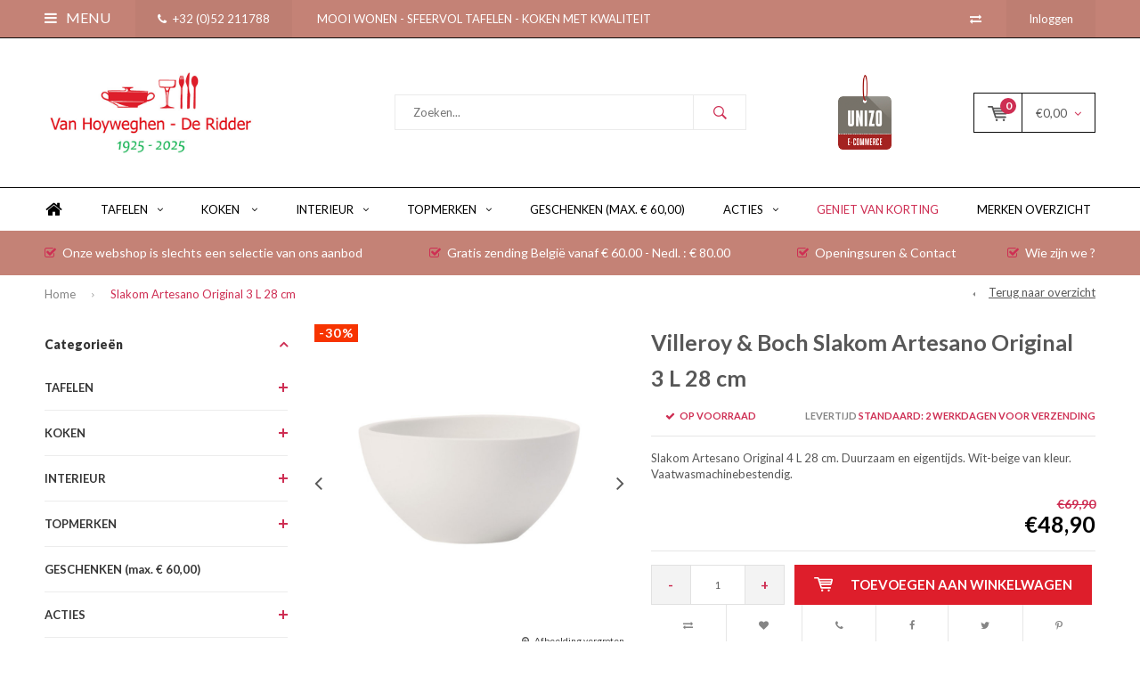

--- FILE ---
content_type: text/html;charset=utf-8
request_url: https://www.vhdr.be/slakom-villeroy-boch-artesano-original-4-liter.html
body_size: 24161
content:
<!DOCTYPE html>
<html lang="nl">
  <head>
    
              
    <meta charset="utf-8"/>
<!-- [START] 'blocks/head.rain' -->
<!--

  (c) 2008-2026 Lightspeed Netherlands B.V.
  http://www.lightspeedhq.com
  Generated: 23-01-2026 @ 07:36:04

-->
<link rel="canonical" href="https://www.vhdr.be/slakom-villeroy-boch-artesano-original-4-liter.html"/>
<link rel="alternate" href="https://www.vhdr.be/index.rss" type="application/rss+xml" title="Nieuwe producten"/>
<meta name="robots" content="noodp,noydir"/>
<meta property="og:url" content="https://www.vhdr.be/slakom-villeroy-boch-artesano-original-4-liter.html?source=facebook"/>
<meta property="og:site_name" content="Van Hoyweghen-De Ridder  |  Dendermonde"/>
<meta property="og:title" content="Slakom Villeroy &amp; Boch Artesano Original 4 L 28 cm"/>
<meta property="og:description" content="Slakom Artesano Original 4 liter 28 cm. Duurzaam en eigentijds. Wit-beige van kleur. Vaatwasmachinebestendig."/>
<meta property="og:image" content="https://cdn.webshopapp.com/shops/272920/files/405044473/villeroy-boch-slakom-artesano-original-3-l-28-cm.jpg"/>
<script src="https://app.dmws.plus/shop-assets/272920/dmws-plus-loader.js?id=5b2907dfbc161877312d795cfab802c3"></script>
<!--[if lt IE 9]>
<script src="https://cdn.webshopapp.com/assets/html5shiv.js?2025-02-20"></script>
<![endif]-->
<!-- [END] 'blocks/head.rain' -->
    <title>Slakom Villeroy &amp; Boch Artesano Original 4 L 28 cm - Van Hoyweghen-De Ridder  |  Dendermonde</title>
    <meta name="description" content="Slakom Artesano Original 4 liter 28 cm. Duurzaam en eigentijds. Wit-beige van kleur. Vaatwasmachinebestendig." />
    <meta name="keywords" content="Villeroy, &amp;, Boch, Slakom, Artesano, Original, 3, L, 28, cm, porselein, kristal, zilver, verzilverd, keramiek, christofle, val saint lambert, alessi, iittala, villeroy &amp; boch, riedel, rosenthal, thomas, demeyere, staub, le creuset, dreizack, rösle" />
    <meta name="viewport" content="width=device-width, initial-scale=1.0">
    <meta name="apple-mobile-web-app-capable" content="yes">
    <meta name="apple-mobile-web-app-status-bar-style" content="black">


    <link rel="shortcut icon" href="https://cdn.webshopapp.com/shops/272920/themes/173112/v/1899730/assets/favicon.ico?20230531131253" type="image/x-icon" />
    <link href='//fonts.googleapis.com/css?family=Lato:400,300,600,700,800,900' rel='stylesheet' type='text/css'>
    <link href='//fonts.googleapis.com/css?family=Lato:400,300,600,700,800,900' rel='stylesheet' type='text/css'>
    <link rel="shortcut icon" href="https://cdn.webshopapp.com/shops/272920/themes/173112/v/1899730/assets/favicon.ico?20230531131253" type="image/x-icon" /> 
    <link rel="stylesheet" href="https://cdn.webshopapp.com/shops/272920/themes/173112/assets/bootstrap.css?2026011515023420200625160430" />
    <link rel="stylesheet" href="https://cdn.webshopapp.com/shops/272920/themes/173112/assets/font-awesome-min.css?2026011515023420200625160430" />
    <link rel="stylesheet" href="https://cdn.webshopapp.com/shops/272920/themes/173112/assets/ionicons.css?2026011515023420200625160430" />
    <link rel="stylesheet" href="https://cdn.webshopapp.com/shops/272920/themes/173112/assets/transition.css?2026011515023420200625160430" />
    <link rel="stylesheet" href="https://cdn.webshopapp.com/shops/272920/themes/173112/assets/dropdown.css?2026011515023420200625160430" />
    <link rel="stylesheet" href="https://cdn.webshopapp.com/shops/272920/themes/173112/assets/checkbox.css?2026011515023420200625160430" />
    <link rel="stylesheet" href="https://cdn.webshopapp.com/shops/272920/themes/173112/assets/owl-carousel.css?2026011515023420200625160430" />
    <link rel="stylesheet" href="https://cdn.webshopapp.com/shops/272920/themes/173112/assets/jquery-fancybox.css?2026011515023420200625160430" />
    <link rel="stylesheet" href="https://cdn.webshopapp.com/shops/272920/themes/173112/assets/jquery-custom-scrollbar.css?2026011515023420200625160430" />
    <link rel="stylesheet" href="https://cdn.webshopapp.com/shops/272920/themes/173112/assets/style.css?2026011515023420200625160430" />    
    <link rel="stylesheet" href="https://cdn.webshopapp.com/assets/gui-2-0.css?2025-02-20" />
    <link rel="stylesheet" href="https://cdn.webshopapp.com/assets/gui-responsive-2-0.css?2025-02-20" />   
    <link rel="stylesheet" href="https://cdn.webshopapp.com/shops/272920/themes/173112/assets/custom.css?2026011515023420200625160430" />
    <link rel="stylesheet" href="https://cdn.webshopapp.com/shops/272920/themes/173112/assets/settings.css?2026011515023420200625160430" /> 
    <link rel="stylesheet" href="https://cdn.webshopapp.com/shops/272920/themes/173112/assets/new.css?2026011515023420200625160430" />
    <link rel="stylesheet" href="https://cdn.webshopapp.com/shops/272920/themes/173112/assets/wsa-css.css?2026011515023420200625160430" />
    <script src="https://cdn.webshopapp.com/assets/jquery-1-9-1.js?2025-02-20"></script>
    <script src="https://cdn.webshopapp.com/assets/jquery-ui-1-10-1.js?2025-02-20"></script>   
    
<!--     <script type='text/javascript' src='https://cdn.webshopapp.com/shops/272920/themes/173112/assets/js-cookie.js?2026011515023420200625160430'></script> -->
    <script type="text/javascript" src="https://cdn.webshopapp.com/shops/272920/themes/173112/assets/transition.js?2026011515023420200625160430"></script>
    <script type="text/javascript" src="https://cdn.webshopapp.com/shops/272920/themes/173112/assets/dropdown.js?2026011515023420200625160430"></script>
    <script type="text/javascript" src="https://cdn.webshopapp.com/shops/272920/themes/173112/assets/checkbox.js?2026011515023420200625160430"></script>
    <script type="text/javascript" src="https://cdn.webshopapp.com/shops/272920/themes/173112/assets/owl-carousel.js?2026011515023420200625160430"></script>
    <script type="text/javascript" src="https://cdn.webshopapp.com/shops/272920/themes/173112/assets/jquery-fancybox.js?2026011515023420200625160430"></script>
    <script type="text/javascript" src="https://cdn.webshopapp.com/shops/272920/themes/173112/assets/jquery-custom-scrollbar.js?2026011515023420200625160430"></script>
    <script type="text/javascript" src="https://cdn.webshopapp.com/shops/272920/themes/173112/assets/jquery-countdown-min.js?2026011515023420200625160430"></script>
    <script type="text/javascript" src="https://cdn.webshopapp.com/shops/272920/themes/173112/assets/global.js?2026011515023420200625160430"></script>

    <script type="text/javascript" src="https://cdn.webshopapp.com/shops/272920/themes/173112/assets/jcarousel.js?2026011515023420200625160430"></script>
    <script type="text/javascript" src="https://cdn.webshopapp.com/assets/gui.js?2025-02-20"></script>
    <script type="text/javascript" src="https://cdn.webshopapp.com/assets/gui-responsive-2-0.js?2025-02-20"></script>
        <meta name="msapplication-config" content="https://cdn.webshopapp.com/shops/272920/themes/173112/assets/browserconfig.xml?2026011515023420200625160430">
<meta property="og:title" content="Slakom Villeroy &amp; Boch Artesano Original 4 L 28 cm">
<meta property="og:type" content="website"> 
<meta property="og:description" content="Slakom Artesano Original 4 liter 28 cm. Duurzaam en eigentijds. Wit-beige van kleur. Vaatwasmachinebestendig.">
<meta property="og:site_name" content="Van Hoyweghen-De Ridder  |  Dendermonde">
<meta property="og:url" content="https://www.vhdr.be/">
<meta property="og:image" content="https://cdn.webshopapp.com/shops/272920/themes/173112/v/517684/assets/banner-1.jpg?20210208221205">
<meta name="twitter:title" content="Slakom Villeroy &amp; Boch Artesano Original 4 L 28 cm">
<meta name="twitter:description" content="Slakom Artesano Original 4 liter 28 cm. Duurzaam en eigentijds. Wit-beige van kleur. Vaatwasmachinebestendig.">
<meta name="twitter:site" content="Van Hoyweghen-De Ridder  |  Dendermonde">
<meta name="twitter:card" content="https://cdn.webshopapp.com/shops/272920/themes/173112/v/2552429/assets/logo.png?20250227225039">
<meta name="twitter:image" content="https://cdn.webshopapp.com/shops/272920/themes/173112/v/517684/assets/banner-1.jpg?20210208221205">
<script type="application/ld+json">
  [
        {
      "@context": "http://schema.org",
      "@type": "Product", 
      "name": "Villeroy &amp; Boch Slakom Artesano Original 3 L 28 cm",
      "url": "https://www.vhdr.be/slakom-villeroy-boch-artesano-original-4-liter.html",
      "brand": "Villeroy &amp; Boch",      "description": "Slakom Artesano Original 4 liter 28 cm. Duurzaam en eigentijds. Wit-beige van kleur. Vaatwasmachinebestendig.",      "image": "https://cdn.webshopapp.com/shops/272920/files/405044473/300x250x2/villeroy-boch-slakom-artesano-original-3-l-28-cm.jpg",                        "offers": {
        "@type": "Offer",
        "price": "48.90",        "url": "https://www.vhdr.be/slakom-villeroy-boch-artesano-original-4-liter.html",
        "priceValidUntil": "2027-01-23",
        "priceCurrency": "EUR",
          "availability": "https://schema.org/InStock",
          "inventoryLevel": "3"
              }
          },
        {
      "@context": "http://schema.org/",
      "@type": "Organization",
      "url": "https://www.vhdr.be/",
      "name": "Van Hoyweghen-De Ridder  |  Dendermonde",
      "legalName": "Van Hoyweghen-De Ridder  |  Dendermonde",
      "description": "Slakom Artesano Original 4 liter 28 cm. Duurzaam en eigentijds. Wit-beige van kleur. Vaatwasmachinebestendig.",
      "logo": "https://cdn.webshopapp.com/shops/272920/themes/173112/v/2552429/assets/logo.png?20250227225039",
      "image": "https://cdn.webshopapp.com/shops/272920/themes/173112/v/517684/assets/banner-1.jpg?20210208221205",
      "contactPoint": {
        "@type": "ContactPoint",
        "contactType": "Customer service",
        "telephone": ""
      },
      "address": {
        "@type": "PostalAddress",
        "streetAddress": "",
        "addressLocality": "",
        "postalCode": "",
        "addressCountry": "NL"
      }
          },
    { 
      "@context": "http://schema.org", 
      "@type": "WebSite", 
      "url": "https://www.vhdr.be/", 
      "name": "Van Hoyweghen-De Ridder  |  Dendermonde",
      "description": "Slakom Artesano Original 4 liter 28 cm. Duurzaam en eigentijds. Wit-beige van kleur. Vaatwasmachinebestendig.",
      "author": [
        {
          "@type": "Organization",
          "url": "https://www.dmws.nl/",
          "name": "DMWS B.V.",
          "address": {
            "@type": "PostalAddress",
            "streetAddress": "Klokgebouw 195 (Strijp-S)",
            "addressLocality": "Eindhoven",
            "addressRegion": "NB",
            "postalCode": "5617 AB",
            "addressCountry": "NL"
          }
        }
      ]
    }
  ]
</script>  </head>
  <body id="body"> 
    
  <ul class="hidden-data hidden" style="display:none !important;"><li>272920</li><li>173112</li><li>ja</li><li>nl</li><li>live</li><li></li><li>https://www.vhdr.be/</li></ul>  
    
    

<div class="menu-wrap">
    <div class="close-menu"><i class="ion ion-ios-close-empty"></i></div>
    <div class="menu-box">
      <div class="menu-logo large"><a href="https://www.vhdr.be/"><img src="https://cdn.webshopapp.com/shops/272920/themes/173112/assets/logo-light.png?20251219162830" alt="Van Hoyweghen-De Ridder  |  Dendermonde"></a></div>     
                  <div class="menu-logo hallmark visible-xs" style="position: absolute;top: 0;right: 0;"><div class="hallmark-wrap  small"><a href="https://www.vhdr.be/"><img src="https://cdn.webshopapp.com/shops/272920/themes/173112/v/337265/assets/eigen-keurmerk.png?20201127010052" alt="Van Hoyweghen-De Ridder  |  Dendermonde" style="max-width:60px;"></a></div></div>
              <ul>
          <li><a href="https://www.vhdr.be/">Home</a></li>
                      <li><a href="https://www.vhdr.be/tafelen/" >TAFELEN</a><span class="more-cats"><span class="plus-min"></span></span>                              <ul class="sub ">
                                      <li><a href="https://www.vhdr.be/tafelen/servies-porselein-of-keramiek/">Servies porselein of keramiek</a><span class="more-cats"><span class="plus-min"></span></span>                                              <ul class="sub ">
                                                      <li><a href="https://www.vhdr.be/tafelen/servies-porselein-of-keramiek/borden/"><i class="fa fa-circle" aria-hidden="true"></i>Borden</a></li>  
                                                      <li><a href="https://www.vhdr.be/tafelen/servies-porselein-of-keramiek/kop-en-schotel-tassen-en-ondertassen/"><i class="fa fa-circle" aria-hidden="true"></i>Kop en schotel, tassen en ondertassen </a></li>  
                                                      <li><a href="https://www.vhdr.be/tafelen/servies-porselein-of-keramiek/beker-eierdopje-fruitschaalje-bol/"><i class="fa fa-circle" aria-hidden="true"></i>Beker, eierdopje, fruitschaalje, bol, ...</a></li>  
                                                      <li><a href="https://www.vhdr.be/tafelen/servies-porselein-of-keramiek/dienstukken-slakom-schotel-theepot/"><i class="fa fa-circle" aria-hidden="true"></i>Dienstukken: slakom, schotel, theepot, </a></li>  
                                                      <li><a href="https://www.vhdr.be/tafelen/servies-porselein-of-keramiek/sets-porselein/"><i class="fa fa-circle" aria-hidden="true"></i>Sets porselein</a></li>  
                                                  </ul>  
                                          </li>
                                      <li><a href="https://www.vhdr.be/tafelen/glazen-karafen-en-kruiken/">Glazen, karafen en kruiken</a><span class="more-cats"><span class="plus-min"></span></span>                                              <ul class="sub ">
                                                      <li><a href="https://www.vhdr.be/tafelen/glazen-karafen-en-kruiken/water-wijn-champagneglazen-uit-servies/"><i class="fa fa-circle" aria-hidden="true"></i>Water-,  wijn-, champagneglazen  uit servies</a></li>  
                                                      <li><a href="https://www.vhdr.be/tafelen/glazen-karafen-en-kruiken/karafen-kruiken/"><i class="fa fa-circle" aria-hidden="true"></i>Karafen, kruiken, ...</a></li>  
                                                      <li><a href="https://www.vhdr.be/tafelen/glazen-karafen-en-kruiken/overige-glazen/"><i class="fa fa-circle" aria-hidden="true"></i>Overige glazen</a></li>  
                                                  </ul>  
                                          </li>
                                      <li><a href="https://www.vhdr.be/tafelen/bestekken/">Bestekken</a><span class="more-cats"><span class="plus-min"></span></span>                                              <ul class="sub ">
                                                      <li><a href="https://www.vhdr.be/tafelen/bestekken/bestekken-roestvrij-staal/"><i class="fa fa-circle" aria-hidden="true"></i>Bestekken roestvrij staal</a></li>  
                                                      <li><a href="https://www.vhdr.be/tafelen/bestekken/bestekken-met-kunststof-of-houten-greep/"><i class="fa fa-circle" aria-hidden="true"></i>Bestekken met kunststof of houten greep</a></li>  
                                                      <li><a href="https://www.vhdr.be/tafelen/bestekken/bestekkoffers/"><i class="fa fa-circle" aria-hidden="true"></i>Bestekkoffers</a></li>  
                                                  </ul>  
                                          </li>
                                      <li><a href="https://www.vhdr.be/tafelen/tafellinnen-servetten-placemats/">Tafellinnen, servetten , placemats, ..</a>                                          </li>
                                      <li><a href="https://www.vhdr.be/tafelen/outlet/">Outlet</a><span class="more-cats"><span class="plus-min"></span></span>                                              <ul class="sub ">
                                                      <li><a href="https://www.vhdr.be/tafelen/outlet/serviesgoed-porselein-of-keramiek/"><i class="fa fa-circle" aria-hidden="true"></i>Serviesgoed porselein of keramiek</a></li>  
                                                      <li><a href="https://www.vhdr.be/tafelen/outlet/serviezen-en-glazen-in-kristal-en-glas/"><i class="fa fa-circle" aria-hidden="true"></i>Serviezen en glazen in kristal en glas</a></li>  
                                                      <li><a href="https://www.vhdr.be/tafelen/outlet/bestekken/"><i class="fa fa-circle" aria-hidden="true"></i>Bestekken</a></li>  
                                                  </ul>  
                                          </li>
                                  </ul>
                          </li>
                      <li><a href="https://www.vhdr.be/koken/" >KOKEN </a><span class="more-cats"><span class="plus-min"></span></span>                              <ul class="sub ">
                                      <li><a href="https://www.vhdr.be/koken/airfryer-zwilling-en-verwante-producten/">Airfryer Zwilling en verwante producten</a>                                          </li>
                                      <li><a href="https://www.vhdr.be/koken/demo-bamix/">Demo Bamix</a>                                          </li>
                                      <li><a href="https://www.vhdr.be/koken/fresh-save-zwilling/">Fresh &amp; Save - Zwilling</a>                                          </li>
                                      <li><a href="https://www.vhdr.be/koken/kookpotten-soepketels-snelkookpan/">Kookpotten, soepketels, snelkookpan</a>                                          </li>
                                      <li><a href="https://www.vhdr.be/koken/braadpan-grillpan-ovale-vispan-ea/">Braadpan, grillpan, ovale vispan, e.a.</a>                                          </li>
                                      <li><a href="https://www.vhdr.be/koken/steelpan-sauteuse-en-sudderpan/">Steelpan, sauteuse en sudderpan</a>                                          </li>
                                      <li><a href="https://www.vhdr.be/koken/specialiteiten-demeyere-spring-ea/">Specialiteiten Demeyere, Spring, e.a.</a>                                          </li>
                                      <li><a href="https://www.vhdr.be/koken/gietijzer-en-gietalu-le-creuset-staub-en-beka/">Gietijzer en gietalu Le Creuset, Staub en Beka</a>                                          </li>
                                      <li><a href="https://www.vhdr.be/koken/wok-tajine-fondue/">Wok, tajine, fondue</a>                                          </li>
                                      <li><a href="https://www.vhdr.be/koken/ovenschalen-bakvormen-en-bakgerei/">Ovenschalen, bakvormen en bakgerei</a>                                          </li>
                                      <li><a href="https://www.vhdr.be/koken/messen-scharen-en-raspen/">Messen, scharen en raspen</a>                                          </li>
                                      <li><a href="https://www.vhdr.be/koken/voor-koffie-en-thee/">Voor koffie en thee</a>                                          </li>
                                      <li><a href="https://www.vhdr.be/koken/voor-peper-zout-en-kruiden/">Voor peper, zout en kruiden</a>                                          </li>
                                      <li><a href="https://www.vhdr.be/koken/overige-keukentoebehoren/">Overige keukentoebehoren</a>                                          </li>
                                      <li><a href="https://www.vhdr.be/koken/elektrische-huishoudapparaten/">Elektrische huishoudapparaten</a>                                          </li>
                                      <li><a href="https://www.vhdr.be/koken/outlet-koken-bereiden/">Outlet - Koken &amp; Bereiden</a>                                          </li>
                                  </ul>
                          </li>
                      <li><a href="https://www.vhdr.be/interieur/" >INTERIEUR</a><span class="more-cats"><span class="plus-min"></span></span>                              <ul class="sub ">
                                      <li><a href="https://www.vhdr.be/interieur/schalen-en-dienbladen/">Schalen en dienbladen</a>                                          </li>
                                      <li><a href="https://www.vhdr.be/interieur/kandelaars-kaarshouders-en-sfeerlichtjes/">Kandelaars, kaarshouders en sfeerlichtjes</a>                                          </li>
                                      <li><a href="https://www.vhdr.be/interieur/voor-bloemen-en-planten/">Voor bloemen en planten</a>                                          </li>
                                      <li><a href="https://www.vhdr.be/interieur/fotokaders/">Fotokaders</a>                                          </li>
                                      <li><a href="https://www.vhdr.be/interieur/wijn-champagne-cocktail-en-roken/">Wijn-, champagne-, cocktail en roken</a>                                          </li>
                                      <li><a href="https://www.vhdr.be/interieur/parfumbranders-parfum-diffusers-geurkaarsen/">Parfumbranders, parfum diffusers, geurkaarsen</a>                                          </li>
                                      <li><a href="https://www.vhdr.be/interieur/pedaalemmers-papier-en-linnenmanden/">Pedaalemmers, papier-  en linnenmanden</a>                                          </li>
                                      <li><a href="https://www.vhdr.be/interieur/verlichting/">Verlichting</a>                                          </li>
                                      <li><a href="https://www.vhdr.be/interieur/bureauaccessoires/">Bureauaccessoires</a>                                          </li>
                                      <li><a href="https://www.vhdr.be/interieur/">Spiegels</a>                                          </li>
                                      <li><a href="https://www.vhdr.be/interieur/voor-badkamer-en-toilet/">Voor badkamer en toilet</a>                                          </li>
                                      <li><a href="https://www.vhdr.be/interieur/voor-tuin-en-terras/">Voor tuin en terras</a>                                          </li>
                                      <li><a href="https://www.vhdr.be/interieur/ros-beiaard-dendermonde/">Ros Beiaard &amp; Dendermonde</a>                                          </li>
                                      <li><a href="https://www.vhdr.be/interieur/overige/">Overige</a>                                          </li>
                                      <li><a href="https://www.vhdr.be/interieur/outlet-wonen-decoreren/">Outlet - Wonen &amp;  Decoreren</a>                                          </li>
                                  </ul>
                          </li>
                      <li><a href="https://www.vhdr.be/topmerken/" >TOPMERKEN</a><span class="more-cats"><span class="plus-min"></span></span>                              <ul class="sub ">
                                      <li><a href="https://www.vhdr.be/topmerken/alessi/">Alessi</a><span class="more-cats"><span class="plus-min"></span></span>                                              <ul class="sub ">
                                                      <li><a href="https://www.vhdr.be/topmerken/alessi/serviezen-porselein/"><i class="fa fa-circle" aria-hidden="true"></i>Serviezen porselein</a></li>  
                                                      <li><a href="https://www.vhdr.be/topmerken/alessi/glazen-kristal/"><i class="fa fa-circle" aria-hidden="true"></i>Glazen kristal</a></li>  
                                                      <li><a href="https://www.vhdr.be/topmerken/alessi/bestekken/"><i class="fa fa-circle" aria-hidden="true"></i>Bestekken</a></li>  
                                                      <li><a href="https://www.vhdr.be/topmerken/alessi/dienbladen-schalen/"><i class="fa fa-circle" aria-hidden="true"></i>Dienbladen, schalen</a></li>  
                                                      <li><a href="https://www.vhdr.be/topmerken/alessi/overige/"><i class="fa fa-circle" aria-hidden="true"></i>Overige</a></li>  
                                                      <li><a href="https://www.vhdr.be/topmerken/alessi/kerstmis/"><i class="fa fa-circle" aria-hidden="true"></i>Kerstmis</a></li>  
                                                      <li><a href="https://www.vhdr.be/topmerken/alessi/einde-reeks/"><i class="fa fa-circle" aria-hidden="true"></i>Einde reeks</a></li>  
                                                  </ul>  
                                          </li>
                                      <li><a href="https://www.vhdr.be/topmerken/christofle/">Christofle</a><span class="more-cats"><span class="plus-min"></span></span>                                              <ul class="sub ">
                                                      <li><a href="https://www.vhdr.be/topmerken/christofle/bestek-albi-verzilverd/"><i class="fa fa-circle" aria-hidden="true"></i>Bestek Albi verzilverd</a></li>  
                                                      <li><a href="https://www.vhdr.be/topmerken/christofle/bestek-albi-staal/"><i class="fa fa-circle" aria-hidden="true"></i>Bestek Albi staal</a></li>  
                                                      <li><a href="https://www.vhdr.be/topmerken/christofle/bestek-america-verzilverd/"><i class="fa fa-circle" aria-hidden="true"></i>Bestek America verzilverd</a></li>  
                                                      <li><a href="https://www.vhdr.be/topmerken/christofle/bestek-cluny-verzilverd/"><i class="fa fa-circle" aria-hidden="true"></i>Bestek Cluny verzilverd</a></li>  
                                                      <li><a href="https://www.vhdr.be/topmerken/christofle/bestek-fidelio-verzilverd/"><i class="fa fa-circle" aria-hidden="true"></i>Bestek  Fidelio verzilverd</a></li>  
                                                      <li><a href="https://www.vhdr.be/topmerken/christofle/bestek-malmaison-verz/"><i class="fa fa-circle" aria-hidden="true"></i>Bestek Malmaison verz.</a></li>  
                                                      <li><a href="https://www.vhdr.be/topmerken/christofle/bestek-marly-verz-blinkend-en-mat/"><i class="fa fa-circle" aria-hidden="true"></i>Bestek Marly verz. blinkend en mat</a></li>  
                                                      <li><a href="https://www.vhdr.be/topmerken/christofle/bestek-mood-verzilverd/"><i class="fa fa-circle" aria-hidden="true"></i>Bestek Mood verzilverd</a></li>  
                                                      <li><a href="https://www.vhdr.be/topmerken/christofle/bestek-perles-verzilverd/"><i class="fa fa-circle" aria-hidden="true"></i>Bestek Perles verzilverd</a></li>  
                                                      <li><a href="https://www.vhdr.be/topmerken/christofle/bestek-spatours-verzilverd/"><i class="fa fa-circle" aria-hidden="true"></i>Bestek Spatours verzilverd</a></li>  
                                                      <li><a href="https://www.vhdr.be/topmerken/christofle/overige-bestekken-christ/"><i class="fa fa-circle" aria-hidden="true"></i>Overige bestekken Christ.</a></li>  
                                                      <li><a href="https://www.vhdr.be/topmerken/christofle/bestek-christ-einde-reeks/"><i class="fa fa-circle" aria-hidden="true"></i>Bestek Christ.  - Einde reeks</a></li>  
                                                      <li><a href="https://www.vhdr.be/topmerken/christofle/bestek-chinon-verzilv-er/"><i class="fa fa-circle" aria-hidden="true"></i>Bestek Chinon verzilv. - E.R.</a></li>  
                                                      <li><a href="https://www.vhdr.be/topmerken/christofle/bestek-rubans-verzilv-er/"><i class="fa fa-circle" aria-hidden="true"></i>Bestek Rubans verzilv. E.R.</a></li>  
                                                      <li><a href="https://www.vhdr.be/topmerken/christofle/bestek-arcantia-vendome-verz-er/"><i class="fa fa-circle" aria-hidden="true"></i>Bestek Arcantia-Vendôme verz. E.R.</a></li>  
                                                      <li><a href="https://www.vhdr.be/topmerken/christofle/porselein-malmaison-imperiale/"><i class="fa fa-circle" aria-hidden="true"></i>Porselein Malmaison Impériale</a></li>  
                                                      <li><a href="https://www.vhdr.be/topmerken/christofle/kristalservies-karafen/"><i class="fa fa-circle" aria-hidden="true"></i>Kristalservies, karafen</a></li>  
                                                      <li><a href="https://www.vhdr.be/topmerken/christofle/geschenken-christofle/"><i class="fa fa-circle" aria-hidden="true"></i>Geschenken Christofle</a></li>  
                                                  </ul>  
                                          </li>
                                      <li><a href="https://www.vhdr.be/topmerken/baccarat-cristal/">Baccarat Cristal</a><span class="more-cats"><span class="plus-min"></span></span>                                              <ul class="sub ">
                                                      <li><a href="https://www.vhdr.be/topmerken/baccarat-cristal/serviezen-glazen/"><i class="fa fa-circle" aria-hidden="true"></i>Serviezen, glazen.</a></li>  
                                                      <li><a href="https://www.vhdr.be/topmerken/baccarat-cristal/karafen/"><i class="fa fa-circle" aria-hidden="true"></i>Karafen</a></li>  
                                                      <li><a href="https://www.vhdr.be/topmerken/baccarat-cristal/overige/"><i class="fa fa-circle" aria-hidden="true"></i>Overige</a></li>  
                                                  </ul>  
                                          </li>
                                      <li><a href="https://www.vhdr.be/topmerken/daum/">Daum</a><span class="more-cats"><span class="plus-min"></span></span>                                              <ul class="sub ">
                                                      <li><a href="https://www.vhdr.be/topmerken/daum/glazen-karafen/"><i class="fa fa-circle" aria-hidden="true"></i>Glazen, karafen</a></li>  
                                                      <li><a href="https://www.vhdr.be/topmerken/daum/vazen-schalen-ea/"><i class="fa fa-circle" aria-hidden="true"></i>Vazen, schalen, e.a.</a></li>  
                                                  </ul>  
                                          </li>
                                      <li><a href="https://www.vhdr.be/topmerken/gien-faiencerie-de-gien/">Gien - Faïencerie de Gien</a><span class="more-cats"><span class="plus-min"></span></span>                                              <ul class="sub ">
                                                      <li><a href="https://www.vhdr.be/topmerken/gien-faiencerie-de-gien/serviezen/"><i class="fa fa-circle" aria-hidden="true"></i>Serviezen</a></li>  
                                                      <li><a href="https://www.vhdr.be/topmerken/gien-faiencerie-de-gien/einde-reeks/"><i class="fa fa-circle" aria-hidden="true"></i>Einde-Reeks</a></li>  
                                                  </ul>  
                                          </li>
                                      <li><a href="https://www.vhdr.be/topmerken/iittala-roerstrand/">Iittala-Rörstrand</a><span class="more-cats"><span class="plus-min"></span></span>                                              <ul class="sub ">
                                                      <li><a href="https://www.vhdr.be/topmerken/iittala-roerstrand/porselein-iittala/"><i class="fa fa-circle" aria-hidden="true"></i>Porselein iittala</a></li>  
                                                      <li><a href="https://www.vhdr.be/topmerken/iittala-roerstrand/kristal-iittala/"><i class="fa fa-circle" aria-hidden="true"></i>Kristal iittala</a></li>  
                                                      <li><a href="https://www.vhdr.be/topmerken/iittala-roerstrand/porselein-rorstrand-oa-ostindia/"><i class="fa fa-circle" aria-hidden="true"></i>Porselein Rôrstrand - o.a. Ostindia</a></li>  
                                                      <li><a href="https://www.vhdr.be/topmerken/iittala-roerstrand/diverse-iittala/"><i class="fa fa-circle" aria-hidden="true"></i>Diverse Iittala</a></li>  
                                                  </ul>  
                                          </li>
                                      <li><a href="https://www.vhdr.be/topmerken/kosta-boda-orrefors/">Kosta Boda - Orrefors</a><span class="more-cats"><span class="plus-min"></span></span>                                              <ul class="sub ">
                                                      <li><a href="https://www.vhdr.be/topmerken/kosta-boda-orrefors/vazen-schalen-kanelaars-ea/"><i class="fa fa-circle" aria-hidden="true"></i>Vazen, schalen, kanelaars, e.a.</a></li>  
                                                      <li><a href="https://www.vhdr.be/topmerken/kosta-boda-orrefors/glazen-karafen/"><i class="fa fa-circle" aria-hidden="true"></i>Glazen, karafen, ..</a></li>  
                                                      <li><a href="https://www.vhdr.be/topmerken/kosta-boda-orrefors/einde-reeks/"><i class="fa fa-circle" aria-hidden="true"></i>Einde-Reeks</a></li>  
                                                  </ul>  
                                          </li>
                                      <li><a href="https://www.vhdr.be/topmerken/riedel-crystal/">Riedel Crystal</a><span class="more-cats"><span class="plus-min"></span></span>                                              <ul class="sub ">
                                                      <li><a href="https://www.vhdr.be/topmerken/riedel-crystal/glazen-riedel-vinum-kristal/"><i class="fa fa-circle" aria-hidden="true"></i>Glazen Riedel Vinum kristal</a></li>  
                                                      <li><a href="https://www.vhdr.be/topmerken/riedel-crystal/glazen-op-voet-overige/"><i class="fa fa-circle" aria-hidden="true"></i>Glazen op voet - Overige</a></li>  
                                                      <li><a href="https://www.vhdr.be/topmerken/riedel-crystal/bekers-glazen-zonder-voet/"><i class="fa fa-circle" aria-hidden="true"></i>Bekers (glazen zonder voet)</a></li>  
                                                      <li><a href="https://www.vhdr.be/topmerken/riedel-crystal/karafen-overige/"><i class="fa fa-circle" aria-hidden="true"></i>Karafen, overige</a></li>  
                                                  </ul>  
                                          </li>
                                      <li><a href="https://www.vhdr.be/topmerken/rosenthal/">Rosenthal</a><span class="more-cats"><span class="plus-min"></span></span>                                              <ul class="sub ">
                                                      <li><a href="https://www.vhdr.be/topmerken/rosenthal/porseleinserviezen/"><i class="fa fa-circle" aria-hidden="true"></i>Porseleinserviezen</a></li>  
                                                      <li><a href="https://www.vhdr.be/topmerken/rosenthal/glazen-en-serviezen-kristal/"><i class="fa fa-circle" aria-hidden="true"></i>Glazen en serviezen kristal</a></li>  
                                                      <li><a href="https://www.vhdr.be/topmerken/rosenthal/bestekken/"><i class="fa fa-circle" aria-hidden="true"></i>Bestekken</a></li>  
                                                      <li><a href="https://www.vhdr.be/topmerken/rosenthal/einde-reeks/"><i class="fa fa-circle" aria-hidden="true"></i>Einde reeks</a></li>  
                                                      <li><a href="https://www.vhdr.be/topmerken/rosenthal/overige/"><i class="fa fa-circle" aria-hidden="true"></i>Overige</a></li>  
                                                  </ul>  
                                          </li>
                                      <li><a href="https://www.vhdr.be/topmerken/saint-louis-cristal/">Saint-Louis Cristal</a><span class="more-cats"><span class="plus-min"></span></span>                                              <ul class="sub ">
                                                      <li><a href="https://www.vhdr.be/topmerken/saint-louis-cristal/serviezen/"><i class="fa fa-circle" aria-hidden="true"></i>Serviezen</a></li>  
                                                      <li><a href="https://www.vhdr.be/topmerken/saint-louis-cristal/glazen/"><i class="fa fa-circle" aria-hidden="true"></i>Glazen</a></li>  
                                                      <li><a href="https://www.vhdr.be/topmerken/saint-louis-cristal/karafen-vazen-overige/"><i class="fa fa-circle" aria-hidden="true"></i>Karafen, vazen, overige</a></li>  
                                                  </ul>  
                                          </li>
                                      <li><a href="https://www.vhdr.be/topmerken/serax/">Serax</a><span class="more-cats"><span class="plus-min"></span></span>                                              <ul class="sub ">
                                                      <li><a href="https://www.vhdr.be/topmerken/serax/terre-des-reves-anita-le-grelle/"><i class="fa fa-circle" aria-hidden="true"></i>Terre des rêves - Anita Le Grelle</a></li>  
                                                      <li><a href="https://www.vhdr.be/topmerken/serax/ottolenghi-feast/"><i class="fa fa-circle" aria-hidden="true"></i>Ottolenghi - Feast</a></li>  
                                                      <li><a href="https://www.vhdr.be/topmerken/serax/diverse/"><i class="fa fa-circle" aria-hidden="true"></i>Diverse</a></li>  
                                                  </ul>  
                                          </li>
                                      <li><a href="https://www.vhdr.be/topmerken/val-saint-lambert/">Val Saint Lambert</a><span class="more-cats"><span class="plus-min"></span></span>                                              <ul class="sub ">
                                                      <li><a href="https://www.vhdr.be/topmerken/val-saint-lambert/serviezen/"><i class="fa fa-circle" aria-hidden="true"></i>Serviezen</a></li>  
                                                      <li><a href="https://www.vhdr.be/topmerken/val-saint-lambert/glazen/"><i class="fa fa-circle" aria-hidden="true"></i>Glazen</a></li>  
                                                      <li><a href="https://www.vhdr.be/topmerken/val-saint-lambert/vazen-en-coupen/"><i class="fa fa-circle" aria-hidden="true"></i>Vazen en coupen</a></li>  
                                                      <li><a href="https://www.vhdr.be/topmerken/val-saint-lambert/asbakken-kandelaars/"><i class="fa fa-circle" aria-hidden="true"></i>Asbakken, kandelaars</a></li>  
                                                      <li><a href="https://www.vhdr.be/topmerken/val-saint-lambert/dierenfiguren-sculpturen/"><i class="fa fa-circle" aria-hidden="true"></i>(Dieren)figuren, sculpturen</a></li>  
                                                      <li><a href="https://www.vhdr.be/topmerken/val-saint-lambert/overige/"><i class="fa fa-circle" aria-hidden="true"></i>Overige</a></li>  
                                                  </ul>  
                                          </li>
                                      <li><a href="https://www.vhdr.be/topmerken/villeroy-boch/">Villeroy &amp; Boch</a><span class="more-cats"><span class="plus-min"></span></span>                                              <ul class="sub ">
                                                      <li><a href="https://www.vhdr.be/topmerken/villeroy-boch/porseleinserviezen/"><i class="fa fa-circle" aria-hidden="true"></i>Porseleinserviezen</a></li>  
                                                      <li><a href="https://www.vhdr.be/topmerken/villeroy-boch/glazen-en-serviezen-kristal/"><i class="fa fa-circle" aria-hidden="true"></i>Glazen en serviezen kristal</a></li>  
                                                      <li><a href="https://www.vhdr.be/topmerken/villeroy-boch/bestekken/"><i class="fa fa-circle" aria-hidden="true"></i>Bestekken</a></li>  
                                                      <li><a href="https://www.vhdr.be/topmerken/villeroy-boch/diverse/"><i class="fa fa-circle" aria-hidden="true"></i>Diverse</a></li>  
                                                  </ul>  
                                          </li>
                                      <li><a href="https://www.vhdr.be/topmerken/wedgwood-royal-doulton-portmeirion-group/">Wedgwood - Royal Doulton - Portmeirion Group</a><span class="more-cats"><span class="plus-min"></span></span>                                              <ul class="sub ">
                                                      <li><a href="https://www.vhdr.be/topmerken/wedgwood-royal-doulton-portmeirion-group/porselein-wedgwood/"><i class="fa fa-circle" aria-hidden="true"></i>Porselein Wedgwood</a></li>  
                                                      <li><a href="https://www.vhdr.be/topmerken/wedgwood-royal-doulton-portmeirion-group/porselein-royal-doulton/"><i class="fa fa-circle" aria-hidden="true"></i>Porselein Royal Doulton</a></li>  
                                                      <li><a href="https://www.vhdr.be/topmerken/wedgwood-royal-doulton-portmeirion-group/porselein-en-keramiek-spode/"><i class="fa fa-circle" aria-hidden="true"></i>Porselein en keramiek Spode</a></li>  
                                                      <li><a href="https://www.vhdr.be/topmerken/wedgwood-royal-doulton-portmeirion-group/royal-worcester-wrendale-by-hannah-dale/"><i class="fa fa-circle" aria-hidden="true"></i>Royal Worcester - Wrendale by Hannah Dale</a></li>  
                                                      <li><a href="https://www.vhdr.be/topmerken/wedgwood-royal-doulton-portmeirion-group/einde-reeksen/"><i class="fa fa-circle" aria-hidden="true"></i>Einde reeksen</a></li>  
                                                  </ul>  
                                          </li>
                                      <li><a href="https://www.vhdr.be/topmerken/limoges-porselein/">Limoges porselein</a><span class="more-cats"><span class="plus-min"></span></span>                                              <ul class="sub ">
                                                      <li><a href="https://www.vhdr.be/topmerken/limoges-porselein/bernardaud-limoges/"><i class="fa fa-circle" aria-hidden="true"></i>Bernardaud Limoges</a></li>  
                                                      <li><a href="https://www.vhdr.be/topmerken/limoges-porselein/coquet-limoges/"><i class="fa fa-circle" aria-hidden="true"></i>Coquet Limoges</a></li>  
                                                      <li><a href="https://www.vhdr.be/topmerken/limoges-porselein/raynaud-limoges/"><i class="fa fa-circle" aria-hidden="true"></i>Raynaud Limoges</a></li>  
                                                  </ul>  
                                          </li>
                                  </ul>
                          </li>
                      <li><a href="https://www.vhdr.be/geschenken-max-6000/" >GESCHENKEN   (max. € 60,00)</a>                          </li>
                      <li><a href="https://www.vhdr.be/acties/" >ACTIES</a><span class="more-cats"><span class="plus-min"></span></span>                              <ul class="sub ">
                                      <li><a href="https://www.vhdr.be/acties/acties-koken-keuken/">Acties koken &amp; keuken</a>                                          </li>
                                      <li><a href="https://www.vhdr.be/acties/acties-serax-ottolenghi/">Acties Serax Ottolenghi</a>                                          </li>
                                      <li><a href="https://www.vhdr.be/acties/sales-villeroy-boch/">Sales Villeroy &amp; Boch</a><span class="more-cats"><span class="plus-min"></span></span>                                              <ul class="sub ">
                                                      <li><a href="https://www.vhdr.be/acties/sales-villeroy-boch/acties-villeroy-boch-artesano-original/"><i class="fa fa-circle" aria-hidden="true"></i>Acties Villeroy &amp; Boch Artesano Original </a></li>  
                                                      <li><a href="https://www.vhdr.be/acties/sales-villeroy-boch/acties-villeroy-boch-la-divina/"><i class="fa fa-circle" aria-hidden="true"></i>Acties Villeroy &amp; Boch La Divina</a></li>  
                                                      <li><a href="https://www.vhdr.be/acties/sales-villeroy-boch/acties-villeroy-boch-french-garden/"><i class="fa fa-circle" aria-hidden="true"></i>Acties Villeroy &amp; Boch French Garden</a></li>  
                                                      <li><a href="https://www.vhdr.be/acties/sales-villeroy-boch/acties-villeroy-boch-royal/"><i class="fa fa-circle" aria-hidden="true"></i>Acties Villeroy &amp; Boch Royal</a></li>  
                                                      <li><a href="https://www.vhdr.be/acties/sales-villeroy-boch/acties-bestekken-villeroy-boch/"><i class="fa fa-circle" aria-hidden="true"></i>Acties bestekken Villeroy &amp; Boch</a></li>  
                                                      <li><a href="https://www.vhdr.be/acties/sales-villeroy-boch/einde-reeks-villeroy-boch-luxembourg-brindilles/"><i class="fa fa-circle" aria-hidden="true"></i>Einde-Reeks Villeroy &amp; Boch Luxembourg Brindilles</a></li>  
                                                      <li><a href="https://www.vhdr.be/acties/sales-villeroy-boch/einde-reeks-villeroy-boch-its-my-match-its-my-mome/"><i class="fa fa-circle" aria-hidden="true"></i>Einde-Reeks Villeroy &amp; Boch It&#039;s My Match &amp; It&#039;s My Moment</a></li>  
                                                  </ul>  
                                          </li>
                                      <li><a href="https://www.vhdr.be/acties/black-week-gietijzer-le-creuset-staub/">BLACK WEEK: Gietijzer Le Creuset &amp; Staub</a>                                          </li>
                                  </ul>
                          </li>
                      <li><a href="https://www.vhdr.be/geniet-van-korting/" style="color:red;">Geniet van KORTING</a>                          </li>
                    
                    
                              <li class=""><a href="https://www.vhdr.be/brands/">MERKEN</a></li>
                                          
                    
                    
        </ul>
      
    </div>
  </div>
  
  <div class="body-wrap">
    <header id="header">
      
     <div class="topbar light">
       <div class="container">
         <div class="info left">
           <ul>
             <li class="tabletmenu-btn"><a href="javascript:;" class="open-menu"><i class="fa fa-bars" aria-hidden="true"></i> Menu</a></li>
             <li class="dark"><a href="tel:+32 (0)52 211788"><i class="fa fa-phone" aria-hidden="true"></i>+32 (0)52 211788</a></li>             <li class="hidden-xs hidden-sm">MOOI  WONEN    -    SFEERVOL  TAFELEN    -    KOKEN  MET  KWALITEIT  </li>           </ul>
         </div>
         <div class="service right">
           <ul>
                          <li class="hidden-xs hidden-sm"><a href="https://www.vhdr.be/compare/" title="Vergelijk"><i class="fa fa-exchange" aria-hidden="true"></i></a></li>
                                                      
                           <li class="dark hidden-xs hidden-md"><a href="https://www.vhdr.be/account/">Inloggen</a></li>
                          <li class="hidden-lg"><a href="https://www.vhdr.be/account/"><i class="fa fa-user" aria-hidden="true"></i></a></li>
             <li class="dark  hidden-md hidden-lg"><a href="javascript:;" class="open-cart"><svg xmlns="http://www.w3.org/2000/svg" viewBox="0 0 16 12" enable-background="new 0 0 16 12"><style type="text/css">.st0{fill:#575757;}</style><title>Asset 1</title><g id="Layer_2"><g id="Capa_1"><circle cx="7" cy="11.1" r=".9" class="st0"/><path d="M4.4 1.2L4.2.4C4.1.2 3.8 0 3.5 0h-3C.2 0 0 .3 0 .6c0 0 0 .1 0 .1.1.3.3.5.6.5h2.5l2.5 7.9c.1.3.3.4.6.4h7.7c.4 0 .6-.4.6-.7 0-.3-.3-.5-.6-.6H6.6l-.5-1.5H14c.6 0 1.1-.4 1.2-1l.8-3.2c.1-.5-.2-1.1-.7-1.2-.1 0-.2 0-.3 0H4.4zM14 5.5H5.8l-.3-.9h8.8l-.3.9zm.5-2.1H5.1l-.3-.9h9.9l-.2.9z" class="st0"/><circle cx="12.6" cy="11.1" r=".9" class="st0"/></g></g></svg><span class="items hidden-md hidden-lg">0</span></a></li>
           </ul>
         </div>
         <div class="clearfix"></div>
       </div>
     </div>
      
      <div class="main-header">
        <div class="container">
          <div class="main-header-inner">
            <div class="  align">
              <div class=" mobilemenu-btn hidden-sm hidden-md hidden-lg"><a class="open-menu" href="javascript:;"><i class="fa fa-bars" aria-hidden="true"></i></a></div>
              
              <div class="   hide-all_screens search hidden-xs left-search" id="search">
                <form action="https://www.vhdr.be/search/" method="get" id="formSearch">
                  <input class="" type="text" name="q" autocomplete="off"  value="" placeholder="Zoeken..."/>
                  <span class="search-text-remover"><i class="fa fa-close"></i></span>
                  <span onclick="$('#formSearch').submit();" title="Zoeken" class="go-search"><i class="ion ion-ios-search-strong"></i></span>
                  
                  <div class="autocomplete">
                    <div class="search-products products-livesearch"></div>
                    <div class="more"><a href="#">Bekijk alle resultaten <span>(0)</span></a></div>
                    <div class="notfound">Geen producten gevonden...</div>
                  </div>
                  
                </form> 
              </div> 
              <div class="  logo-mobile-move-center logo large"><a href="https://www.vhdr.be/"><img src="https://cdn.webshopapp.com/shops/272920/themes/173112/v/2552429/assets/logo.png?20250227225039" alt="Van Hoyweghen-De Ridder  |  Dendermonde"></a></div>
              <div class="grid-cell mobilesearch-btn hidden-sm hidden-md hidden-lg"><a href="javascript:;" class="open-search"><i class="ion ion-ios-search-strong"></i></a></div>
              
                              <div class="search hidden-xs right-search-tab" id="search">
                <form action="https://www.vhdr.be/search/" method="get" id="formSearch">
                  <input class="" type="text" name="q" autocomplete="off"  value="" placeholder="Zoeken..."/>
                                    <span onclick="$('#formSearch').submit();" title="Zoeken" class="go-search"><i class="ion ion-ios-search-strong"></i></span>
                  
                  <div class="autocomplete">
                    <div class="search-products products-livesearch"></div>
                    <div class="more"><a href="#">Bekijk alle resultaten <span>(0)</span></a></div>
                    <div class="notfound">Geen producten gevonden...</div>
                  </div>
                  
                </form> 
              </div>
                            
              
              
                                          <div class="trustmark-right-wrap hallmark hidden-xs"><div class="hallmark-wrap small"><a href="https://www.vhdr.be/"><img src="https://cdn.webshopapp.com/shops/272920/themes/173112/v/337265/assets/eigen-keurmerk.png?20201127010052" alt="Van Hoyweghen-De Ridder  |  Dendermonde"></a></div></div>
                                          <div class=" cart hidden-xs hidden-sm">
                <a href="javascript:;" class="open-cart cart-upd">
                  <div class="cart-left-header">
                    <span class="icon"><svg xmlns="http://www.w3.org/2000/svg" viewBox="0 0 16 12" enable-background="new 0 0 16 12"><style type="text/css">.st0{fill:#575757;}</style><title>Asset 1</title><g id="Layer_2"><g id="Capa_1"><circle cx="7" cy="11.1" r=".9" class="st0"/><path d="M4.4 1.2L4.2.4C4.1.2 3.8 0 3.5 0h-3C.2 0 0 .3 0 .6c0 0 0 .1 0 .1.1.3.3.5.6.5h2.5l2.5 7.9c.1.3.3.4.6.4h7.7c.4 0 .6-.4.6-.7 0-.3-.3-.5-.6-.6H6.6l-.5-1.5H14c.6 0 1.1-.4 1.2-1l.8-3.2c.1-.5-.2-1.1-.7-1.2-.1 0-.2 0-.3 0H4.4zM14 5.5H5.8l-.3-.9h8.8l-.3.9zm.5-2.1H5.1l-.3-.9h9.9l-.2.9z" class="st0"/><circle cx="12.6" cy="11.1" r=".9" class="st0"/></g></g></svg></span>
                    <span class="items">0</span>
                  </div>
                  <div class="cart-right-header">
                    <span class="more">
                                            	                      	€0,00
                                                                    <i class="fa fa-angle-down" aria-hidden="true"></i></span>
                  </div>                  
                </a> 
              </div>
              
              
              <div class="cart-dropdown">
                <div class="cart-title">Winkelwagen<span class="items">0 items</span></div>
                
                <div class="cart-body">
                  <table class="cart-products">
                                      </table>
                </div>
                
                                <div class="empty-cart">
                  Geen producten gevonden
                </div>
                              </div>
              
             
            
            </div>
          </div>
        </div>
        
        <div class="grid-cell mobile-search">
          <form action="https://www.vhdr.be/search/" method="get" id="formSearchMobile">
            <input type="text" name="q" autocomplete="off"  value="" placeholder="Zoeken..."/>
                      </form> 
        </div>
        
      </div>
     
            <div class="main-menu #000000 hidden-xs hidden-sm hidden-md bottom-border-off">
        <div class="container">
          <ul class="">
                        <li><a href="https://www.vhdr.be/">Home</a></li>
            
            

                                    <li class=""><a href="https://www.vhdr.be/tafelen/" >TAFELEN<i class="fa fa-angle-down" aria-hidden="true"></i></a>
                            <div class="subnav noDivider">
                <div class="grid">
                  <div class="grid-cell">
                    <div class="grid wrap container  stretch">
                                            <div class="subnav-rows grid-cell  submenu-noimage-width ">
                        <div class="grid">
                          
                          <div class="grid-cell">
                            <a href="https://www.vhdr.be/tafelen/servies-porselein-of-keramiek/" class="sub-title subtitle-for-mega">Servies porselein of keramiek</a>
                                                        <ul class="subsub subsub-for-mega">
                                                            <li><a href="https://www.vhdr.be/tafelen/servies-porselein-of-keramiek/borden/">Borden</a></li>
                                                            <li><a href="https://www.vhdr.be/tafelen/servies-porselein-of-keramiek/kop-en-schotel-tassen-en-ondertassen/">Kop en schotel, tassen en ondertassen </a></li>
                                                            <li><a href="https://www.vhdr.be/tafelen/servies-porselein-of-keramiek/beker-eierdopje-fruitschaalje-bol/">Beker, eierdopje, fruitschaalje, bol, ...</a></li>
                                                            <li><a href="https://www.vhdr.be/tafelen/servies-porselein-of-keramiek/dienstukken-slakom-schotel-theepot/">Dienstukken: slakom, schotel, theepot, </a></li>
                                                            <li><a href="https://www.vhdr.be/tafelen/servies-porselein-of-keramiek/sets-porselein/">Sets porselein</a></li>
                                                          </ul>
                                                      </div>
                        </div>
                      </div>
                                            <div class="subnav-rows grid-cell  submenu-noimage-width ">
                        <div class="grid">
                          
                          <div class="grid-cell">
                            <a href="https://www.vhdr.be/tafelen/glazen-karafen-en-kruiken/" class="sub-title subtitle-for-mega">Glazen, karafen en kruiken</a>
                                                        <ul class="subsub subsub-for-mega">
                                                            <li><a href="https://www.vhdr.be/tafelen/glazen-karafen-en-kruiken/water-wijn-champagneglazen-uit-servies/">Water-,  wijn-, champagneglazen  uit servies</a></li>
                                                            <li><a href="https://www.vhdr.be/tafelen/glazen-karafen-en-kruiken/karafen-kruiken/">Karafen, kruiken, ...</a></li>
                                                            <li><a href="https://www.vhdr.be/tafelen/glazen-karafen-en-kruiken/overige-glazen/">Overige glazen</a></li>
                                                          </ul>
                                                      </div>
                        </div>
                      </div>
                                            <div class="subnav-rows grid-cell  submenu-noimage-width ">
                        <div class="grid">
                          
                          <div class="grid-cell">
                            <a href="https://www.vhdr.be/tafelen/bestekken/" class="sub-title subtitle-for-mega">Bestekken</a>
                                                        <ul class="subsub subsub-for-mega">
                                                            <li><a href="https://www.vhdr.be/tafelen/bestekken/bestekken-roestvrij-staal/">Bestekken roestvrij staal</a></li>
                                                            <li><a href="https://www.vhdr.be/tafelen/bestekken/bestekken-met-kunststof-of-houten-greep/">Bestekken met kunststof of houten greep</a></li>
                                                            <li><a href="https://www.vhdr.be/tafelen/bestekken/bestekkoffers/">Bestekkoffers</a></li>
                                                          </ul>
                                                      </div>
                        </div>
                      </div>
                                            <div class="subnav-rows grid-cell  submenu-noimage-width ">
                        <div class="grid">
                          
                          <div class="grid-cell">
                            <a href="https://www.vhdr.be/tafelen/tafellinnen-servetten-placemats/" class="sub-title subtitle-for-mega">Tafellinnen, servetten , placemats, ..</a>
                                                      </div>
                        </div>
                      </div>
                                            <div class="subnav-rows grid-cell  submenu-noimage-width ">
                        <div class="grid">
                          
                          <div class="grid-cell">
                            <a href="https://www.vhdr.be/tafelen/outlet/" class="sub-title subtitle-for-mega">Outlet</a>
                                                        <ul class="subsub subsub-for-mega">
                                                            <li><a href="https://www.vhdr.be/tafelen/outlet/serviesgoed-porselein-of-keramiek/">Serviesgoed porselein of keramiek</a></li>
                                                            <li><a href="https://www.vhdr.be/tafelen/outlet/serviezen-en-glazen-in-kristal-en-glas/">Serviezen en glazen in kristal en glas</a></li>
                                                            <li><a href="https://www.vhdr.be/tafelen/outlet/bestekken/">Bestekken</a></li>
                                                          </ul>
                                                      </div>
                        </div>
                      </div>
                      
                    </div>
                  </div>
                                  </div>
              </div>
                          </li>
                        <li class=""><a href="https://www.vhdr.be/koken/" >KOKEN <i class="fa fa-angle-down" aria-hidden="true"></i></a>
                            <div class="subnav noDivider">
                <div class="grid">
                  <div class="grid-cell">
                    <div class="grid wrap container  stretch">
                                            <div class="subnav-rows grid-cell  submenu-noimage-width ">
                        <div class="grid">
                          
                          <div class="grid-cell">
                            <a href="https://www.vhdr.be/koken/airfryer-zwilling-en-verwante-producten/" class="sub-title subtitle-for-mega">Airfryer Zwilling en verwante producten</a>
                                                      </div>
                        </div>
                      </div>
                                            <div class="subnav-rows grid-cell  submenu-noimage-width ">
                        <div class="grid">
                          
                          <div class="grid-cell">
                            <a href="https://www.vhdr.be/koken/demo-bamix/" class="sub-title subtitle-for-mega">Demo Bamix</a>
                                                      </div>
                        </div>
                      </div>
                                            <div class="subnav-rows grid-cell  submenu-noimage-width ">
                        <div class="grid">
                          
                          <div class="grid-cell">
                            <a href="https://www.vhdr.be/koken/fresh-save-zwilling/" class="sub-title subtitle-for-mega">Fresh &amp; Save - Zwilling</a>
                                                      </div>
                        </div>
                      </div>
                                            <div class="subnav-rows grid-cell  submenu-noimage-width ">
                        <div class="grid">
                          
                          <div class="grid-cell">
                            <a href="https://www.vhdr.be/koken/kookpotten-soepketels-snelkookpan/" class="sub-title subtitle-for-mega">Kookpotten, soepketels, snelkookpan</a>
                                                      </div>
                        </div>
                      </div>
                                            <div class="subnav-rows grid-cell  submenu-noimage-width ">
                        <div class="grid">
                          
                          <div class="grid-cell">
                            <a href="https://www.vhdr.be/koken/braadpan-grillpan-ovale-vispan-ea/" class="sub-title subtitle-for-mega">Braadpan, grillpan, ovale vispan, e.a.</a>
                                                      </div>
                        </div>
                      </div>
                                            <div class="subnav-rows grid-cell  submenu-noimage-width ">
                        <div class="grid">
                          
                          <div class="grid-cell">
                            <a href="https://www.vhdr.be/koken/steelpan-sauteuse-en-sudderpan/" class="sub-title subtitle-for-mega">Steelpan, sauteuse en sudderpan</a>
                                                      </div>
                        </div>
                      </div>
                                            <div class="subnav-rows grid-cell  submenu-noimage-width ">
                        <div class="grid">
                          
                          <div class="grid-cell">
                            <a href="https://www.vhdr.be/koken/specialiteiten-demeyere-spring-ea/" class="sub-title subtitle-for-mega">Specialiteiten Demeyere, Spring, e.a.</a>
                                                      </div>
                        </div>
                      </div>
                                            <div class="subnav-rows grid-cell  submenu-noimage-width ">
                        <div class="grid">
                          
                          <div class="grid-cell">
                            <a href="https://www.vhdr.be/koken/gietijzer-en-gietalu-le-creuset-staub-en-beka/" class="sub-title subtitle-for-mega">Gietijzer en gietalu Le Creuset, Staub en Beka</a>
                                                      </div>
                        </div>
                      </div>
                                            <div class="subnav-rows grid-cell  submenu-noimage-width ">
                        <div class="grid">
                          
                          <div class="grid-cell">
                            <a href="https://www.vhdr.be/koken/wok-tajine-fondue/" class="sub-title subtitle-for-mega">Wok, tajine, fondue</a>
                                                      </div>
                        </div>
                      </div>
                                            <div class="subnav-rows grid-cell  submenu-noimage-width ">
                        <div class="grid">
                          
                          <div class="grid-cell">
                            <a href="https://www.vhdr.be/koken/ovenschalen-bakvormen-en-bakgerei/" class="sub-title subtitle-for-mega">Ovenschalen, bakvormen en bakgerei</a>
                                                      </div>
                        </div>
                      </div>
                                            <div class="subnav-rows grid-cell  submenu-noimage-width ">
                        <div class="grid">
                          
                          <div class="grid-cell">
                            <a href="https://www.vhdr.be/koken/messen-scharen-en-raspen/" class="sub-title subtitle-for-mega">Messen, scharen en raspen</a>
                                                      </div>
                        </div>
                      </div>
                                            <div class="subnav-rows grid-cell  submenu-noimage-width ">
                        <div class="grid">
                          
                          <div class="grid-cell">
                            <a href="https://www.vhdr.be/koken/voor-koffie-en-thee/" class="sub-title subtitle-for-mega">Voor koffie en thee</a>
                                                      </div>
                        </div>
                      </div>
                                            <div class="subnav-rows grid-cell  submenu-noimage-width ">
                        <div class="grid">
                          
                          <div class="grid-cell">
                            <a href="https://www.vhdr.be/koken/voor-peper-zout-en-kruiden/" class="sub-title subtitle-for-mega">Voor peper, zout en kruiden</a>
                                                      </div>
                        </div>
                      </div>
                                            <div class="subnav-rows grid-cell  submenu-noimage-width ">
                        <div class="grid">
                          
                          <div class="grid-cell">
                            <a href="https://www.vhdr.be/koken/overige-keukentoebehoren/" class="sub-title subtitle-for-mega">Overige keukentoebehoren</a>
                                                      </div>
                        </div>
                      </div>
                                            <div class="subnav-rows grid-cell  submenu-noimage-width ">
                        <div class="grid">
                          
                          <div class="grid-cell">
                            <a href="https://www.vhdr.be/koken/elektrische-huishoudapparaten/" class="sub-title subtitle-for-mega">Elektrische huishoudapparaten</a>
                                                      </div>
                        </div>
                      </div>
                                            <div class="subnav-rows grid-cell  submenu-noimage-width ">
                        <div class="grid">
                          
                          <div class="grid-cell">
                            <a href="https://www.vhdr.be/koken/outlet-koken-bereiden/" class="sub-title subtitle-for-mega">Outlet - Koken &amp; Bereiden</a>
                                                      </div>
                        </div>
                      </div>
                      
                    </div>
                  </div>
                                  </div>
              </div>
                          </li>
                        <li class=""><a href="https://www.vhdr.be/interieur/" >INTERIEUR<i class="fa fa-angle-down" aria-hidden="true"></i></a>
                            <div class="subnav noDivider">
                <div class="grid">
                  <div class="grid-cell">
                    <div class="grid wrap container  stretch">
                                            <div class="subnav-rows grid-cell  submenu-noimage-width ">
                        <div class="grid">
                          
                          <div class="grid-cell">
                            <a href="https://www.vhdr.be/interieur/schalen-en-dienbladen/" class="sub-title subtitle-for-mega">Schalen en dienbladen</a>
                                                      </div>
                        </div>
                      </div>
                                            <div class="subnav-rows grid-cell  submenu-noimage-width ">
                        <div class="grid">
                          
                          <div class="grid-cell">
                            <a href="https://www.vhdr.be/interieur/kandelaars-kaarshouders-en-sfeerlichtjes/" class="sub-title subtitle-for-mega">Kandelaars, kaarshouders en sfeerlichtjes</a>
                                                      </div>
                        </div>
                      </div>
                                            <div class="subnav-rows grid-cell  submenu-noimage-width ">
                        <div class="grid">
                          
                          <div class="grid-cell">
                            <a href="https://www.vhdr.be/interieur/voor-bloemen-en-planten/" class="sub-title subtitle-for-mega">Voor bloemen en planten</a>
                                                      </div>
                        </div>
                      </div>
                                            <div class="subnav-rows grid-cell  submenu-noimage-width ">
                        <div class="grid">
                          
                          <div class="grid-cell">
                            <a href="https://www.vhdr.be/interieur/fotokaders/" class="sub-title subtitle-for-mega">Fotokaders</a>
                                                      </div>
                        </div>
                      </div>
                                            <div class="subnav-rows grid-cell  submenu-noimage-width ">
                        <div class="grid">
                          
                          <div class="grid-cell">
                            <a href="https://www.vhdr.be/interieur/wijn-champagne-cocktail-en-roken/" class="sub-title subtitle-for-mega">Wijn-, champagne-, cocktail en roken</a>
                                                      </div>
                        </div>
                      </div>
                                            <div class="subnav-rows grid-cell  submenu-noimage-width ">
                        <div class="grid">
                          
                          <div class="grid-cell">
                            <a href="https://www.vhdr.be/interieur/parfumbranders-parfum-diffusers-geurkaarsen/" class="sub-title subtitle-for-mega">Parfumbranders, parfum diffusers, geurkaarsen</a>
                                                      </div>
                        </div>
                      </div>
                                            <div class="subnav-rows grid-cell  submenu-noimage-width ">
                        <div class="grid">
                          
                          <div class="grid-cell">
                            <a href="https://www.vhdr.be/interieur/pedaalemmers-papier-en-linnenmanden/" class="sub-title subtitle-for-mega">Pedaalemmers, papier-  en linnenmanden</a>
                                                      </div>
                        </div>
                      </div>
                                            <div class="subnav-rows grid-cell  submenu-noimage-width ">
                        <div class="grid">
                          
                          <div class="grid-cell">
                            <a href="https://www.vhdr.be/interieur/verlichting/" class="sub-title subtitle-for-mega">Verlichting</a>
                                                      </div>
                        </div>
                      </div>
                                            <div class="subnav-rows grid-cell  submenu-noimage-width ">
                        <div class="grid">
                          
                          <div class="grid-cell">
                            <a href="https://www.vhdr.be/interieur/bureauaccessoires/" class="sub-title subtitle-for-mega">Bureauaccessoires</a>
                                                      </div>
                        </div>
                      </div>
                                            <div class="subnav-rows grid-cell  submenu-noimage-width ">
                        <div class="grid">
                          
                          <div class="grid-cell">
                            <a href="https://www.vhdr.be/interieur/" class="sub-title subtitle-for-mega">Spiegels</a>
                                                      </div>
                        </div>
                      </div>
                                            <div class="subnav-rows grid-cell  submenu-noimage-width ">
                        <div class="grid">
                          
                          <div class="grid-cell">
                            <a href="https://www.vhdr.be/interieur/voor-badkamer-en-toilet/" class="sub-title subtitle-for-mega">Voor badkamer en toilet</a>
                                                      </div>
                        </div>
                      </div>
                                            <div class="subnav-rows grid-cell  submenu-noimage-width ">
                        <div class="grid">
                          
                          <div class="grid-cell">
                            <a href="https://www.vhdr.be/interieur/voor-tuin-en-terras/" class="sub-title subtitle-for-mega">Voor tuin en terras</a>
                                                      </div>
                        </div>
                      </div>
                                            <div class="subnav-rows grid-cell  submenu-noimage-width ">
                        <div class="grid">
                          
                          <div class="grid-cell">
                            <a href="https://www.vhdr.be/interieur/ros-beiaard-dendermonde/" class="sub-title subtitle-for-mega">Ros Beiaard &amp; Dendermonde</a>
                                                      </div>
                        </div>
                      </div>
                                            <div class="subnav-rows grid-cell  submenu-noimage-width ">
                        <div class="grid">
                          
                          <div class="grid-cell">
                            <a href="https://www.vhdr.be/interieur/overige/" class="sub-title subtitle-for-mega">Overige</a>
                                                      </div>
                        </div>
                      </div>
                                            <div class="subnav-rows grid-cell  submenu-noimage-width ">
                        <div class="grid">
                          
                          <div class="grid-cell">
                            <a href="https://www.vhdr.be/interieur/outlet-wonen-decoreren/" class="sub-title subtitle-for-mega">Outlet - Wonen &amp;  Decoreren</a>
                                                      </div>
                        </div>
                      </div>
                      
                    </div>
                  </div>
                                  </div>
              </div>
                          </li>
                        <li class=""><a href="https://www.vhdr.be/topmerken/" >TOPMERKEN<i class="fa fa-angle-down" aria-hidden="true"></i></a>
                            <div class="subnav noDivider">
                <div class="grid">
                  <div class="grid-cell">
                    <div class="grid wrap container  stretch">
                                            <div class="subnav-rows grid-cell  submenu-noimage-width ">
                        <div class="grid">
                          
                          <div class="grid-cell">
                            <a href="https://www.vhdr.be/topmerken/alessi/" class="sub-title subtitle-for-mega">Alessi</a>
                                                        <ul class="subsub subsub-for-mega">
                                                            <li><a href="https://www.vhdr.be/topmerken/alessi/serviezen-porselein/">Serviezen porselein</a></li>
                                                            <li><a href="https://www.vhdr.be/topmerken/alessi/glazen-kristal/">Glazen kristal</a></li>
                                                            <li><a href="https://www.vhdr.be/topmerken/alessi/bestekken/">Bestekken</a></li>
                                                            <li><a href="https://www.vhdr.be/topmerken/alessi/dienbladen-schalen/">Dienbladen, schalen</a></li>
                                                            <li><a href="https://www.vhdr.be/topmerken/alessi/overige/">Overige</a></li>
                                                            <li><a href="https://www.vhdr.be/topmerken/alessi/kerstmis/">Kerstmis</a></li>
                                                            <li><a href="https://www.vhdr.be/topmerken/alessi/einde-reeks/">Einde reeks</a></li>
                                                          </ul>
                                                      </div>
                        </div>
                      </div>
                                            <div class="subnav-rows grid-cell  submenu-noimage-width ">
                        <div class="grid">
                          
                          <div class="grid-cell">
                            <a href="https://www.vhdr.be/topmerken/christofle/" class="sub-title subtitle-for-mega">Christofle</a>
                                                        <ul class="subsub subsub-for-mega">
                                                            <li><a href="https://www.vhdr.be/topmerken/christofle/bestek-albi-verzilverd/">Bestek Albi verzilverd</a></li>
                                                            <li><a href="https://www.vhdr.be/topmerken/christofle/bestek-albi-staal/">Bestek Albi staal</a></li>
                                                            <li><a href="https://www.vhdr.be/topmerken/christofle/bestek-america-verzilverd/">Bestek America verzilverd</a></li>
                                                            <li><a href="https://www.vhdr.be/topmerken/christofle/bestek-cluny-verzilverd/">Bestek Cluny verzilverd</a></li>
                                                            <li><a href="https://www.vhdr.be/topmerken/christofle/bestek-fidelio-verzilverd/">Bestek  Fidelio verzilverd</a></li>
                                                            <li><a href="https://www.vhdr.be/topmerken/christofle/bestek-malmaison-verz/">Bestek Malmaison verz.</a></li>
                                                            <li><a href="https://www.vhdr.be/topmerken/christofle/bestek-marly-verz-blinkend-en-mat/">Bestek Marly verz. blinkend en mat</a></li>
                                                            <li><a href="https://www.vhdr.be/topmerken/christofle/bestek-mood-verzilverd/">Bestek Mood verzilverd</a></li>
                                                            <li><a href="https://www.vhdr.be/topmerken/christofle/bestek-perles-verzilverd/">Bestek Perles verzilverd</a></li>
                                                            <li><a href="https://www.vhdr.be/topmerken/christofle/bestek-spatours-verzilverd/">Bestek Spatours verzilverd</a></li>
                                                            <li><a href="https://www.vhdr.be/topmerken/christofle/overige-bestekken-christ/">Overige bestekken Christ.</a></li>
                                                            <li><a href="https://www.vhdr.be/topmerken/christofle/bestek-christ-einde-reeks/">Bestek Christ.  - Einde reeks</a></li>
                                                            <li><a href="https://www.vhdr.be/topmerken/christofle/bestek-chinon-verzilv-er/">Bestek Chinon verzilv. - E.R.</a></li>
                                                            <li><a href="https://www.vhdr.be/topmerken/christofle/bestek-rubans-verzilv-er/">Bestek Rubans verzilv. E.R.</a></li>
                                                            <li><a href="https://www.vhdr.be/topmerken/christofle/bestek-arcantia-vendome-verz-er/">Bestek Arcantia-Vendôme verz. E.R.</a></li>
                                                            <li><a href="https://www.vhdr.be/topmerken/christofle/porselein-malmaison-imperiale/">Porselein Malmaison Impériale</a></li>
                                                            <li><a href="https://www.vhdr.be/topmerken/christofle/kristalservies-karafen/">Kristalservies, karafen</a></li>
                                                            <li><a href="https://www.vhdr.be/topmerken/christofle/geschenken-christofle/">Geschenken Christofle</a></li>
                                                          </ul>
                                                      </div>
                        </div>
                      </div>
                                            <div class="subnav-rows grid-cell  submenu-noimage-width ">
                        <div class="grid">
                          
                          <div class="grid-cell">
                            <a href="https://www.vhdr.be/topmerken/baccarat-cristal/" class="sub-title subtitle-for-mega">Baccarat Cristal</a>
                                                        <ul class="subsub subsub-for-mega">
                                                            <li><a href="https://www.vhdr.be/topmerken/baccarat-cristal/serviezen-glazen/">Serviezen, glazen.</a></li>
                                                            <li><a href="https://www.vhdr.be/topmerken/baccarat-cristal/karafen/">Karafen</a></li>
                                                            <li><a href="https://www.vhdr.be/topmerken/baccarat-cristal/overige/">Overige</a></li>
                                                          </ul>
                                                      </div>
                        </div>
                      </div>
                                            <div class="subnav-rows grid-cell  submenu-noimage-width ">
                        <div class="grid">
                          
                          <div class="grid-cell">
                            <a href="https://www.vhdr.be/topmerken/daum/" class="sub-title subtitle-for-mega">Daum</a>
                                                        <ul class="subsub subsub-for-mega">
                                                            <li><a href="https://www.vhdr.be/topmerken/daum/glazen-karafen/">Glazen, karafen</a></li>
                                                            <li><a href="https://www.vhdr.be/topmerken/daum/vazen-schalen-ea/">Vazen, schalen, e.a.</a></li>
                                                          </ul>
                                                      </div>
                        </div>
                      </div>
                                            <div class="subnav-rows grid-cell  submenu-noimage-width ">
                        <div class="grid">
                          
                          <div class="grid-cell">
                            <a href="https://www.vhdr.be/topmerken/gien-faiencerie-de-gien/" class="sub-title subtitle-for-mega">Gien - Faïencerie de Gien</a>
                                                        <ul class="subsub subsub-for-mega">
                                                            <li><a href="https://www.vhdr.be/topmerken/gien-faiencerie-de-gien/serviezen/">Serviezen</a></li>
                                                            <li><a href="https://www.vhdr.be/topmerken/gien-faiencerie-de-gien/einde-reeks/">Einde-Reeks</a></li>
                                                          </ul>
                                                      </div>
                        </div>
                      </div>
                                            <div class="subnav-rows grid-cell  submenu-noimage-width ">
                        <div class="grid">
                          
                          <div class="grid-cell">
                            <a href="https://www.vhdr.be/topmerken/iittala-roerstrand/" class="sub-title subtitle-for-mega">Iittala-Rörstrand</a>
                                                        <ul class="subsub subsub-for-mega">
                                                            <li><a href="https://www.vhdr.be/topmerken/iittala-roerstrand/porselein-iittala/">Porselein iittala</a></li>
                                                            <li><a href="https://www.vhdr.be/topmerken/iittala-roerstrand/kristal-iittala/">Kristal iittala</a></li>
                                                            <li><a href="https://www.vhdr.be/topmerken/iittala-roerstrand/porselein-rorstrand-oa-ostindia/">Porselein Rôrstrand - o.a. Ostindia</a></li>
                                                            <li><a href="https://www.vhdr.be/topmerken/iittala-roerstrand/diverse-iittala/">Diverse Iittala</a></li>
                                                          </ul>
                                                      </div>
                        </div>
                      </div>
                                            <div class="subnav-rows grid-cell  submenu-noimage-width ">
                        <div class="grid">
                          
                          <div class="grid-cell">
                            <a href="https://www.vhdr.be/topmerken/kosta-boda-orrefors/" class="sub-title subtitle-for-mega">Kosta Boda - Orrefors</a>
                                                        <ul class="subsub subsub-for-mega">
                                                            <li><a href="https://www.vhdr.be/topmerken/kosta-boda-orrefors/vazen-schalen-kanelaars-ea/">Vazen, schalen, kanelaars, e.a.</a></li>
                                                            <li><a href="https://www.vhdr.be/topmerken/kosta-boda-orrefors/glazen-karafen/">Glazen, karafen, ..</a></li>
                                                            <li><a href="https://www.vhdr.be/topmerken/kosta-boda-orrefors/einde-reeks/">Einde-Reeks</a></li>
                                                          </ul>
                                                      </div>
                        </div>
                      </div>
                                            <div class="subnav-rows grid-cell  submenu-noimage-width ">
                        <div class="grid">
                          
                          <div class="grid-cell">
                            <a href="https://www.vhdr.be/topmerken/riedel-crystal/" class="sub-title subtitle-for-mega">Riedel Crystal</a>
                                                        <ul class="subsub subsub-for-mega">
                                                            <li><a href="https://www.vhdr.be/topmerken/riedel-crystal/glazen-riedel-vinum-kristal/">Glazen Riedel Vinum kristal</a></li>
                                                            <li><a href="https://www.vhdr.be/topmerken/riedel-crystal/glazen-op-voet-overige/">Glazen op voet - Overige</a></li>
                                                            <li><a href="https://www.vhdr.be/topmerken/riedel-crystal/bekers-glazen-zonder-voet/">Bekers (glazen zonder voet)</a></li>
                                                            <li><a href="https://www.vhdr.be/topmerken/riedel-crystal/karafen-overige/">Karafen, overige</a></li>
                                                          </ul>
                                                      </div>
                        </div>
                      </div>
                                            <div class="subnav-rows grid-cell  submenu-noimage-width ">
                        <div class="grid">
                          
                          <div class="grid-cell">
                            <a href="https://www.vhdr.be/topmerken/rosenthal/" class="sub-title subtitle-for-mega">Rosenthal</a>
                                                        <ul class="subsub subsub-for-mega">
                                                            <li><a href="https://www.vhdr.be/topmerken/rosenthal/porseleinserviezen/">Porseleinserviezen</a></li>
                                                            <li><a href="https://www.vhdr.be/topmerken/rosenthal/glazen-en-serviezen-kristal/">Glazen en serviezen kristal</a></li>
                                                            <li><a href="https://www.vhdr.be/topmerken/rosenthal/bestekken/">Bestekken</a></li>
                                                            <li><a href="https://www.vhdr.be/topmerken/rosenthal/einde-reeks/">Einde reeks</a></li>
                                                            <li><a href="https://www.vhdr.be/topmerken/rosenthal/overige/">Overige</a></li>
                                                          </ul>
                                                      </div>
                        </div>
                      </div>
                                            <div class="subnav-rows grid-cell  submenu-noimage-width ">
                        <div class="grid">
                          
                          <div class="grid-cell">
                            <a href="https://www.vhdr.be/topmerken/saint-louis-cristal/" class="sub-title subtitle-for-mega">Saint-Louis Cristal</a>
                                                        <ul class="subsub subsub-for-mega">
                                                            <li><a href="https://www.vhdr.be/topmerken/saint-louis-cristal/serviezen/">Serviezen</a></li>
                                                            <li><a href="https://www.vhdr.be/topmerken/saint-louis-cristal/glazen/">Glazen</a></li>
                                                            <li><a href="https://www.vhdr.be/topmerken/saint-louis-cristal/karafen-vazen-overige/">Karafen, vazen, overige</a></li>
                                                          </ul>
                                                      </div>
                        </div>
                      </div>
                                            <div class="subnav-rows grid-cell  submenu-noimage-width ">
                        <div class="grid">
                          
                          <div class="grid-cell">
                            <a href="https://www.vhdr.be/topmerken/serax/" class="sub-title subtitle-for-mega">Serax</a>
                                                        <ul class="subsub subsub-for-mega">
                                                            <li><a href="https://www.vhdr.be/topmerken/serax/terre-des-reves-anita-le-grelle/">Terre des rêves - Anita Le Grelle</a></li>
                                                            <li><a href="https://www.vhdr.be/topmerken/serax/ottolenghi-feast/">Ottolenghi - Feast</a></li>
                                                            <li><a href="https://www.vhdr.be/topmerken/serax/diverse/">Diverse</a></li>
                                                          </ul>
                                                      </div>
                        </div>
                      </div>
                                            <div class="subnav-rows grid-cell  submenu-noimage-width ">
                        <div class="grid">
                          
                          <div class="grid-cell">
                            <a href="https://www.vhdr.be/topmerken/val-saint-lambert/" class="sub-title subtitle-for-mega">Val Saint Lambert</a>
                                                        <ul class="subsub subsub-for-mega">
                                                            <li><a href="https://www.vhdr.be/topmerken/val-saint-lambert/serviezen/">Serviezen</a></li>
                                                            <li><a href="https://www.vhdr.be/topmerken/val-saint-lambert/glazen/">Glazen</a></li>
                                                            <li><a href="https://www.vhdr.be/topmerken/val-saint-lambert/vazen-en-coupen/">Vazen en coupen</a></li>
                                                            <li><a href="https://www.vhdr.be/topmerken/val-saint-lambert/asbakken-kandelaars/">Asbakken, kandelaars</a></li>
                                                            <li><a href="https://www.vhdr.be/topmerken/val-saint-lambert/dierenfiguren-sculpturen/">(Dieren)figuren, sculpturen</a></li>
                                                            <li><a href="https://www.vhdr.be/topmerken/val-saint-lambert/overige/">Overige</a></li>
                                                          </ul>
                                                      </div>
                        </div>
                      </div>
                                            <div class="subnav-rows grid-cell  submenu-noimage-width ">
                        <div class="grid">
                          
                          <div class="grid-cell">
                            <a href="https://www.vhdr.be/topmerken/villeroy-boch/" class="sub-title subtitle-for-mega">Villeroy &amp; Boch</a>
                                                        <ul class="subsub subsub-for-mega">
                                                            <li><a href="https://www.vhdr.be/topmerken/villeroy-boch/porseleinserviezen/">Porseleinserviezen</a></li>
                                                            <li><a href="https://www.vhdr.be/topmerken/villeroy-boch/glazen-en-serviezen-kristal/">Glazen en serviezen kristal</a></li>
                                                            <li><a href="https://www.vhdr.be/topmerken/villeroy-boch/bestekken/">Bestekken</a></li>
                                                            <li><a href="https://www.vhdr.be/topmerken/villeroy-boch/diverse/">Diverse</a></li>
                                                          </ul>
                                                      </div>
                        </div>
                      </div>
                                            <div class="subnav-rows grid-cell  submenu-noimage-width ">
                        <div class="grid">
                          
                          <div class="grid-cell">
                            <a href="https://www.vhdr.be/topmerken/wedgwood-royal-doulton-portmeirion-group/" class="sub-title subtitle-for-mega">Wedgwood - Royal Doulton - Portmeirion Group</a>
                                                        <ul class="subsub subsub-for-mega">
                                                            <li><a href="https://www.vhdr.be/topmerken/wedgwood-royal-doulton-portmeirion-group/porselein-wedgwood/">Porselein Wedgwood</a></li>
                                                            <li><a href="https://www.vhdr.be/topmerken/wedgwood-royal-doulton-portmeirion-group/porselein-royal-doulton/">Porselein Royal Doulton</a></li>
                                                            <li><a href="https://www.vhdr.be/topmerken/wedgwood-royal-doulton-portmeirion-group/porselein-en-keramiek-spode/">Porselein en keramiek Spode</a></li>
                                                            <li><a href="https://www.vhdr.be/topmerken/wedgwood-royal-doulton-portmeirion-group/royal-worcester-wrendale-by-hannah-dale/">Royal Worcester - Wrendale by Hannah Dale</a></li>
                                                            <li><a href="https://www.vhdr.be/topmerken/wedgwood-royal-doulton-portmeirion-group/einde-reeksen/">Einde reeksen</a></li>
                                                          </ul>
                                                      </div>
                        </div>
                      </div>
                                            <div class="subnav-rows grid-cell  submenu-noimage-width ">
                        <div class="grid">
                          
                          <div class="grid-cell">
                            <a href="https://www.vhdr.be/topmerken/limoges-porselein/" class="sub-title subtitle-for-mega">Limoges porselein</a>
                                                        <ul class="subsub subsub-for-mega">
                                                            <li><a href="https://www.vhdr.be/topmerken/limoges-porselein/bernardaud-limoges/">Bernardaud Limoges</a></li>
                                                            <li><a href="https://www.vhdr.be/topmerken/limoges-porselein/coquet-limoges/">Coquet Limoges</a></li>
                                                            <li><a href="https://www.vhdr.be/topmerken/limoges-porselein/raynaud-limoges/">Raynaud Limoges</a></li>
                                                          </ul>
                                                      </div>
                        </div>
                      </div>
                      
                    </div>
                  </div>
                                  </div>
              </div>
                          </li>
                        <li class=""><a href="https://www.vhdr.be/geschenken-max-6000/" >GESCHENKEN   (max. € 60,00)</a>
                          </li>
                        <li class=""><a href="https://www.vhdr.be/acties/" >ACTIES<i class="fa fa-angle-down" aria-hidden="true"></i></a>
                            <div class="subnav noDivider">
                <div class="grid">
                  <div class="grid-cell">
                    <div class="grid wrap container  stretch">
                                            <div class="subnav-rows grid-cell  submenu-noimage-width ">
                        <div class="grid">
                          
                          <div class="grid-cell">
                            <a href="https://www.vhdr.be/acties/acties-koken-keuken/" class="sub-title subtitle-for-mega">Acties koken &amp; keuken</a>
                                                      </div>
                        </div>
                      </div>
                                            <div class="subnav-rows grid-cell  submenu-noimage-width ">
                        <div class="grid">
                          
                          <div class="grid-cell">
                            <a href="https://www.vhdr.be/acties/acties-serax-ottolenghi/" class="sub-title subtitle-for-mega">Acties Serax Ottolenghi</a>
                                                      </div>
                        </div>
                      </div>
                                            <div class="subnav-rows grid-cell  submenu-noimage-width ">
                        <div class="grid">
                          
                          <div class="grid-cell">
                            <a href="https://www.vhdr.be/acties/sales-villeroy-boch/" class="sub-title subtitle-for-mega">Sales Villeroy &amp; Boch</a>
                                                        <ul class="subsub subsub-for-mega">
                                                            <li><a href="https://www.vhdr.be/acties/sales-villeroy-boch/acties-villeroy-boch-artesano-original/">Acties Villeroy &amp; Boch Artesano Original </a></li>
                                                            <li><a href="https://www.vhdr.be/acties/sales-villeroy-boch/acties-villeroy-boch-la-divina/">Acties Villeroy &amp; Boch La Divina</a></li>
                                                            <li><a href="https://www.vhdr.be/acties/sales-villeroy-boch/acties-villeroy-boch-french-garden/">Acties Villeroy &amp; Boch French Garden</a></li>
                                                            <li><a href="https://www.vhdr.be/acties/sales-villeroy-boch/acties-villeroy-boch-royal/">Acties Villeroy &amp; Boch Royal</a></li>
                                                            <li><a href="https://www.vhdr.be/acties/sales-villeroy-boch/acties-bestekken-villeroy-boch/">Acties bestekken Villeroy &amp; Boch</a></li>
                                                            <li><a href="https://www.vhdr.be/acties/sales-villeroy-boch/einde-reeks-villeroy-boch-luxembourg-brindilles/">Einde-Reeks Villeroy &amp; Boch Luxembourg Brindilles</a></li>
                                                            <li><a href="https://www.vhdr.be/acties/sales-villeroy-boch/einde-reeks-villeroy-boch-its-my-match-its-my-mome/">Einde-Reeks Villeroy &amp; Boch It&#039;s My Match &amp; It&#039;s My Moment</a></li>
                                                          </ul>
                                                      </div>
                        </div>
                      </div>
                                            <div class="subnav-rows grid-cell  submenu-noimage-width ">
                        <div class="grid">
                          
                          <div class="grid-cell">
                            <a href="https://www.vhdr.be/acties/black-week-gietijzer-le-creuset-staub/" class="sub-title subtitle-for-mega">BLACK WEEK: Gietijzer Le Creuset &amp; Staub</a>
                                                      </div>
                        </div>
                      </div>
                      
                    </div>
                  </div>
                                  </div>
              </div>
                          </li>
                        <li class=""><a href="https://www.vhdr.be/geniet-van-korting/" style="color:#ce2e53">Geniet van KORTING</a>
                          </li>
                        
            
            
                        <li class="with-small-menu"><a href="https://www.vhdr.be/brands/">Merken overzicht</a>
                          </li>
            
            
          </ul>
        </div>
      </div>
           
            <div class="usp-block hidden-xs hidden-sm bottom-border-off">
        <div class="container">
          <ul>
            <li>
                            <i class="fa fa-check-square-o" aria-hidden="true"></i>Onze webshop is slechts een selectie van ons aanbod
                          </li>
            <li class="text-center hidden-xs hidden-sm">
                            <i class="fa fa-check-square-o" aria-hidden="true"></i>Gratis zending België vanaf € 60.00  - Nedl. :  € 80.00
                          </li>
            <li class="text-right hidden-xs hidden-sm">
              <a href="https://van-hoyweghen-de-ridder-nv.webshopapp.com/service/">              <i class="fa fa-check-square-o" aria-hidden="true"></i>Openingsuren  &  Contact
              </a>            </li>
                        <li class="text-right hidden-xs hidden-sm">
              <a href="https://www.vhdr.be/service/about/">              <i class="fa fa-check-square-o" aria-hidden="true"></i>Wie zijn we ?
              </a>            </li>
                      </ul>
        </div>
      </div>
      <div class="usp-slider owl-carousel owl-theme visible-xs visible-sm">
        <div class="item">
                    <i class="fa fa-check-square-o" aria-hidden="true"></i>Onze webshop is slechts een selectie van ons aanbod
                  </div>
        <div class="item">
                    <i class="fa fa-check-square-o" aria-hidden="true"></i>Gratis zending België vanaf € 60.00  - Nedl. :  € 80.00
                  </div>
        <div class="item">
          <a href="https://van-hoyweghen-de-ridder-nv.webshopapp.com/service/">          <i class="fa fa-check-square-o" aria-hidden="true"></i>Openingsuren  &  Contact
          </a>        </div>
        <div class="item">
          <a href="https://www.vhdr.be/service/about/">          <i class="fa fa-check-square-o" aria-hidden="true"></i>Wie zijn we ?
          </a>        </div>
      </div>
            
              <div class="productPage-sticky hidden-md hidden-sm hidden-xs">
          <div class="container">
            <div class="grid center">
              
              <div class="grid-cell productSticky-image">
                <img src="https://cdn.webshopapp.com/shops/272920/files/405044473/100x100x2/villeroy-boch-slakom-artesano-original-3-l-28-cm.jpg" width="100%" alt="Villeroy &amp; Boch Slakom Artesano Original 3 L 28 cm" title="Villeroy &amp; Boch Slakom Artesano Original 3 L 28 cm" />  
              </div>
              <div class="stickerDivider"></div>
              <div class="grid-cell center productSticky-title">
                <div class="productSticky-title-wrapper">
                  <a href="https://www.vhdr.be/slakom-villeroy-boch-artesano-original-4-liter.html" title="Villeroy &amp; Boch Slakom Artesano Original 3 L 28 cm" class="title">
                     Villeroy &amp; Boch Slakom Artesano Original 3 L 28 cm                   </a>  
                  
                  <div class="reviews">
                                          
                                      </div>
                </div>
              </div>
              <div class="stickerDivider"></div>
              <div class="grid-cell noflex center productSticky-price">
                <div class="price">    
                 <span class="old-price">  
                                                        €69,90
                                                        
                  </span>
                  <span class="new-price">
                                        €48,90                                      </span>
                               </div>
              </div>
              <div class="stickerDivider"></div>
              <div class="grid-cell productSticky-quanity product-info">
                <div class="cart">
                  <form action="https://www.vhdr.be/cart/add/267971963/" id="product_configure_form_sec" method="post">
                  <div class="change">
                    <a href="javascript:;" data-way="down"  class="down change-q">-</a>
                    <input id="product-q" type="text" name="quantity" value="1" />
                    <a href="javascript:;" data-way="up"  class="up change-q">+</a>
                  </div>
                  <a href="javascript:;" onclick="$('#product_configure_form_sec').submit();" class="btn" title="Toevoegen aan winkelwagen"><i class="ion ion-ios-cart"></i>Toevoegen aan winkelwagen</a>  
                  </form>
                </div>
              </div>
            </div>  
          </div>
        </div>
           
    </header>    
    <main>
      <div class="container main-content container-bg">
        
<div class="message-container all-products-message">
  <div class="container">
    <div class="messages">
      <div class="message success">
        <div class="icon"><i class="fa fa-check" aria-hidden="true"></i></div>
        <div class="text">
          <ul>
            <li>Alle producten zijn toegevoegd aan uw winkelmandje.</li>
          </ul>
        </div>
      </div>
    </div>
  </div>
</div>        
<div id="product-buy-popup-135521708" class="product-popup">
  <div class="popup-container grid center">
    
    <a class="close-popup" href="javascript:;"><i class="fa fa-times" aria-hidden="true"></i></a>
    
    <div class="col-md-5 col-sm-5 col-xs-12">
      <div class="popup-image-block">
        <img src="https://cdn.webshopapp.com/shops/272920/files/405044473/300x300x2/image.jpg">
      </div>
    </div>
    
    <div class="grid-cell">
      <div class="product-info">
        <span class="subtitle-product-popup"><i class="sutitle-product-popup-icon green fa fa-check"></i> Toevoegen aan winkelwagen</span>
        <h2>Slakom Artesano Original 3 L 28 cm</h2>
        <p></p>
                        <div class="code-price">
          <div class="price">
                        <span class="old-price">
                            €69,90
                          </span>
                                    <span class="new-price">
                            €48,90                          </span>
                      </div>
        </div>
        
        <div class="cart">
            <a href="javascript:;" class="btn continue-from-popup stay-productpage-popup grid-cell " title="Ga verder met winkelen">Ga verder met winkelen</a> 
            <a href="javascript:;" onclick="$('#product_configure_form').submit();" class="btn  cart-link-btn" title="Bestellen"><svg xmlns="http://www.w3.org/2000/svg" viewBox="0 0 16 12" enable-background="new 0 0 16 12"><style type="text/css">.st0{fill:#575757;}</style><title>Asset 1</title><g id="Layer_2"><g id="Capa_1"><circle cx="7" cy="11.1" r=".9" class="st0"/><path d="M4.4 1.2L4.2.4C4.1.2 3.8 0 3.5 0h-3C.2 0 0 .3 0 .6c0 0 0 .1 0 .1.1.3.3.5.6.5h2.5l2.5 7.9c.1.3.3.4.6.4h7.7c.4 0 .6-.4.6-.7 0-.3-.3-.5-.6-.6H6.6l-.5-1.5H14c.6 0 1.1-.4 1.2-1l.8-3.2c.1-.5-.2-1.1-.7-1.2-.1 0-.2 0-.3 0H4.4zM14 5.5H5.8l-.3-.9h8.8l-.3.9zm.5-2.1H5.1l-.3-.9h9.9l-.2.9z" class="st0"/><circle cx="12.6" cy="11.1" r=".9" class="st0"/></g></g></svg>Bestellen</a>
        </div>
        
      </div>
    </div>
    <div class="clearfix"></div>
  </div>
</div>

<div class="page-top hidden-xs row">
  <div class="col-sm-9 col-md-9 hidden-xs breadcrumbs">
    <a href="https://www.vhdr.be/" title="Home">Home</a>
    
        <span class="bread-divider"><i class="fa fa-angle-right" aria-hidden="true"></i></span>
    <a class="last" href="https://www.vhdr.be/slakom-villeroy-boch-artesano-original-4-liter.html">Slakom Artesano Original 3 L 28 cm</a>
      </div>  
  
  <div class="back-box col-sm-3 col-md-3">
    <a class="back-to" href="https://www.vhdr.be/"><span class="hidden-xs">Terug naar overzicht</span><span class="hidden-sm hidden-md hidden-lg">Terug</span></a>
  </div>
  
</div>

<div class="row productpage">
  
    <div class="visible-lg col-lg-3 sidebar">
    <div class="sidewrap">
  
  
        
  
        <span class="side-cat_title  side-cat_title-margin_off">Categorieën<i class="fa fa-angle-up"></i></span>
  <ul class="side-cats">
    
        <li class=""><a href="https://www.vhdr.be/tafelen/">TAFELEN</a><span class="more-cats"><span class="plus-min"></span></span>            <ul class="">
                <li class=""><a href="https://www.vhdr.be/tafelen/servies-porselein-of-keramiek/">Servies porselein of keramiek (0)</a><span class="more-cats"><span class="plus-min"></span></span>                    <ul class="">
                        <li class=""><a href="https://www.vhdr.be/tafelen/servies-porselein-of-keramiek/borden/">Borden (195)</a></li>
                        <li class=""><a href="https://www.vhdr.be/tafelen/servies-porselein-of-keramiek/kop-en-schotel-tassen-en-ondertassen/">Kop en schotel, tassen en ondertassen  (127)</a></li>
                        <li class=""><a href="https://www.vhdr.be/tafelen/servies-porselein-of-keramiek/beker-eierdopje-fruitschaalje-bol/">Beker, eierdopje, fruitschaalje, bol, ... (179)</a></li>
                        <li class=""><a href="https://www.vhdr.be/tafelen/servies-porselein-of-keramiek/dienstukken-slakom-schotel-theepot/">Dienstukken: slakom, schotel, theepot,  (97)</a></li>
                        <li class=""><a href="https://www.vhdr.be/tafelen/servies-porselein-of-keramiek/sets-porselein/">Sets porselein (22)</a></li>
                  
          </ul>
                  </li>
                <li class=""><a href="https://www.vhdr.be/tafelen/glazen-karafen-en-kruiken/">Glazen, karafen en kruiken (35)</a><span class="more-cats"><span class="plus-min"></span></span>                    <ul class="">
                        <li class=""><a href="https://www.vhdr.be/tafelen/glazen-karafen-en-kruiken/water-wijn-champagneglazen-uit-servies/">Water-,  wijn-, champagneglazen  uit servies (75)</a></li>
                        <li class=""><a href="https://www.vhdr.be/tafelen/glazen-karafen-en-kruiken/karafen-kruiken/">Karafen, kruiken, ... (44)</a></li>
                        <li class=""><a href="https://www.vhdr.be/tafelen/glazen-karafen-en-kruiken/overige-glazen/">Overige glazen (89)</a></li>
                  
          </ul>
                  </li>
                <li class=""><a href="https://www.vhdr.be/tafelen/bestekken/">Bestekken (0)</a><span class="more-cats"><span class="plus-min"></span></span>                    <ul class="">
                        <li class=""><a href="https://www.vhdr.be/tafelen/bestekken/bestekken-roestvrij-staal/">Bestekken roestvrij staal (43)</a></li>
                        <li class=""><a href="https://www.vhdr.be/tafelen/bestekken/bestekken-met-kunststof-of-houten-greep/">Bestekken met kunststof of houten greep (1)</a></li>
                        <li class=""><a href="https://www.vhdr.be/tafelen/bestekken/bestekkoffers/">Bestekkoffers (0)</a></li>
                  
          </ul>
                  </li>
                <li class=""><a href="https://www.vhdr.be/tafelen/tafellinnen-servetten-placemats/">Tafellinnen, servetten , placemats, .. (28)</a>                  </li>
                <li class=""><a href="https://www.vhdr.be/tafelen/outlet/">Outlet (0)</a><span class="more-cats"><span class="plus-min"></span></span>                    <ul class="">
                        <li class=""><a href="https://www.vhdr.be/tafelen/outlet/serviesgoed-porselein-of-keramiek/">Serviesgoed porselein of keramiek (9)</a></li>
                        <li class=""><a href="https://www.vhdr.be/tafelen/outlet/serviezen-en-glazen-in-kristal-en-glas/">Serviezen en glazen in kristal en glas (17)</a></li>
                        <li class=""><a href="https://www.vhdr.be/tafelen/outlet/bestekken/">Bestekken (10)</a></li>
                  
          </ul>
                  </li>
              
      </ul>
          </li>  
        <li class=""><a href="https://www.vhdr.be/koken/">KOKEN </a><span class="more-cats"><span class="plus-min"></span></span>            <ul class="">
                <li class=""><a href="https://www.vhdr.be/koken/airfryer-zwilling-en-verwante-producten/">Airfryer Zwilling en verwante producten (7)</a>                  </li>
                <li class=""><a href="https://www.vhdr.be/koken/demo-bamix/">Demo Bamix (0)</a>                  </li>
                <li class=""><a href="https://www.vhdr.be/koken/fresh-save-zwilling/">Fresh &amp; Save - Zwilling (14)</a>                  </li>
                <li class=""><a href="https://www.vhdr.be/koken/kookpotten-soepketels-snelkookpan/">Kookpotten, soepketels, snelkookpan (99)</a>                  </li>
                <li class=""><a href="https://www.vhdr.be/koken/braadpan-grillpan-ovale-vispan-ea/">Braadpan, grillpan, ovale vispan, e.a. (112)</a>                  </li>
                <li class=""><a href="https://www.vhdr.be/koken/steelpan-sauteuse-en-sudderpan/">Steelpan, sauteuse en sudderpan (55)</a>                  </li>
                <li class=""><a href="https://www.vhdr.be/koken/specialiteiten-demeyere-spring-ea/">Specialiteiten Demeyere, Spring, e.a. (39)</a>                  </li>
                <li class=""><a href="https://www.vhdr.be/koken/gietijzer-en-gietalu-le-creuset-staub-en-beka/">Gietijzer en gietalu Le Creuset, Staub en Beka (106)</a>                  </li>
                <li class=""><a href="https://www.vhdr.be/koken/wok-tajine-fondue/">Wok, tajine, fondue (31)</a>                  </li>
                <li class=""><a href="https://www.vhdr.be/koken/ovenschalen-bakvormen-en-bakgerei/">Ovenschalen, bakvormen en bakgerei (52)</a>                  </li>
                <li class=""><a href="https://www.vhdr.be/koken/messen-scharen-en-raspen/">Messen, scharen en raspen (65)</a>                  </li>
                <li class=""><a href="https://www.vhdr.be/koken/voor-koffie-en-thee/">Voor koffie en thee (130)</a>                  </li>
                <li class=""><a href="https://www.vhdr.be/koken/voor-peper-zout-en-kruiden/">Voor peper, zout en kruiden (46)</a>                  </li>
                <li class=""><a href="https://www.vhdr.be/koken/overige-keukentoebehoren/">Overige keukentoebehoren (118)</a>                  </li>
                <li class=""><a href="https://www.vhdr.be/koken/elektrische-huishoudapparaten/">Elektrische huishoudapparaten (47)</a>                  </li>
                <li class=""><a href="https://www.vhdr.be/koken/outlet-koken-bereiden/">Outlet - Koken &amp; Bereiden (0)</a>                  </li>
              
      </ul>
          </li>  
        <li class=""><a href="https://www.vhdr.be/interieur/">INTERIEUR</a><span class="more-cats"><span class="plus-min"></span></span>            <ul class="">
                <li class=""><a href="https://www.vhdr.be/interieur/schalen-en-dienbladen/">Schalen en dienbladen (60)</a>                  </li>
                <li class=""><a href="https://www.vhdr.be/interieur/kandelaars-kaarshouders-en-sfeerlichtjes/">Kandelaars, kaarshouders en sfeerlichtjes (46)</a>                  </li>
                <li class=""><a href="https://www.vhdr.be/interieur/voor-bloemen-en-planten/">Voor bloemen en planten (22)</a>                  </li>
                <li class=""><a href="https://www.vhdr.be/interieur/fotokaders/">Fotokaders (30)</a>                  </li>
                <li class=""><a href="https://www.vhdr.be/interieur/wijn-champagne-cocktail-en-roken/">Wijn-, champagne-, cocktail en roken (77)</a>                  </li>
                <li class=""><a href="https://www.vhdr.be/interieur/parfumbranders-parfum-diffusers-geurkaarsen/">Parfumbranders, parfum diffusers, geurkaarsen (16)</a>                  </li>
                <li class=""><a href="https://www.vhdr.be/interieur/pedaalemmers-papier-en-linnenmanden/">Pedaalemmers, papier-  en linnenmanden (0)</a>                  </li>
                <li class=""><a href="https://www.vhdr.be/interieur/verlichting/">Verlichting (11)</a>                  </li>
                <li class=""><a href="https://www.vhdr.be/interieur/bureauaccessoires/">Bureauaccessoires (11)</a>                  </li>
                <li class=""><a href="https://www.vhdr.be/interieur/">Spiegels (0)</a>                  </li>
                <li class=""><a href="https://www.vhdr.be/interieur/voor-badkamer-en-toilet/">Voor badkamer en toilet (15)</a>                  </li>
                <li class=""><a href="https://www.vhdr.be/interieur/voor-tuin-en-terras/">Voor tuin en terras (10)</a>                  </li>
                <li class=""><a href="https://www.vhdr.be/interieur/ros-beiaard-dendermonde/">Ros Beiaard &amp; Dendermonde (12)</a>                  </li>
                <li class=""><a href="https://www.vhdr.be/interieur/overige/">Overige (86)</a>                  </li>
                <li class=""><a href="https://www.vhdr.be/interieur/outlet-wonen-decoreren/">Outlet - Wonen &amp;  Decoreren (7)</a>                  </li>
              
      </ul>
          </li>  
        <li class=""><a href="https://www.vhdr.be/topmerken/">TOPMERKEN</a><span class="more-cats"><span class="plus-min"></span></span>            <ul class="">
                <li class=""><a href="https://www.vhdr.be/topmerken/alessi/">Alessi (13)</a><span class="more-cats"><span class="plus-min"></span></span>                    <ul class="">
                        <li class=""><a href="https://www.vhdr.be/topmerken/alessi/serviezen-porselein/">Serviezen porselein (2)</a></li>
                        <li class=""><a href="https://www.vhdr.be/topmerken/alessi/glazen-kristal/">Glazen kristal (2)</a></li>
                        <li class=""><a href="https://www.vhdr.be/topmerken/alessi/bestekken/">Bestekken (23)</a></li>
                        <li class=""><a href="https://www.vhdr.be/topmerken/alessi/dienbladen-schalen/">Dienbladen, schalen (17)</a></li>
                        <li class=""><a href="https://www.vhdr.be/topmerken/alessi/overige/">Overige (126)</a></li>
                        <li class=""><a href="https://www.vhdr.be/topmerken/alessi/kerstmis/">Kerstmis (43)</a></li>
                        <li class=""><a href="https://www.vhdr.be/topmerken/alessi/einde-reeks/">Einde reeks (13)</a></li>
                  
          </ul>
                  </li>
                <li class=""><a href="https://www.vhdr.be/topmerken/christofle/">Christofle (0)</a><span class="more-cats"><span class="plus-min"></span></span>                    <ul class="">
                        <li class=""><a href="https://www.vhdr.be/topmerken/christofle/bestek-albi-verzilverd/">Bestek Albi verzilverd (35)</a></li>
                        <li class=""><a href="https://www.vhdr.be/topmerken/christofle/bestek-albi-staal/">Bestek Albi staal (2)</a></li>
                        <li class=""><a href="https://www.vhdr.be/topmerken/christofle/bestek-america-verzilverd/">Bestek America verzilverd (26)</a></li>
                        <li class=""><a href="https://www.vhdr.be/topmerken/christofle/bestek-cluny-verzilverd/">Bestek Cluny verzilverd (20)</a></li>
                        <li class=""><a href="https://www.vhdr.be/topmerken/christofle/bestek-fidelio-verzilverd/">Bestek  Fidelio verzilverd (23)</a></li>
                        <li class=""><a href="https://www.vhdr.be/topmerken/christofle/bestek-malmaison-verz/">Bestek Malmaison verz. (20)</a></li>
                        <li class=""><a href="https://www.vhdr.be/topmerken/christofle/bestek-marly-verz-blinkend-en-mat/">Bestek Marly verz. blinkend en mat (29)</a></li>
                        <li class=""><a href="https://www.vhdr.be/topmerken/christofle/bestek-mood-verzilverd/">Bestek Mood verzilverd (3)</a></li>
                        <li class=""><a href="https://www.vhdr.be/topmerken/christofle/bestek-perles-verzilverd/">Bestek Perles verzilverd (18)</a></li>
                        <li class=""><a href="https://www.vhdr.be/topmerken/christofle/bestek-spatours-verzilverd/">Bestek Spatours verzilverd (19)</a></li>
                        <li class=""><a href="https://www.vhdr.be/topmerken/christofle/overige-bestekken-christ/">Overige bestekken Christ. (6)</a></li>
                        <li class=""><a href="https://www.vhdr.be/topmerken/christofle/bestek-christ-einde-reeks/">Bestek Christ.  - Einde reeks (9)</a></li>
                        <li class=""><a href="https://www.vhdr.be/topmerken/christofle/bestek-chinon-verzilv-er/">Bestek Chinon verzilv. - E.R. (9)</a></li>
                        <li class=""><a href="https://www.vhdr.be/topmerken/christofle/bestek-rubans-verzilv-er/">Bestek Rubans verzilv. E.R. (26)</a></li>
                        <li class=""><a href="https://www.vhdr.be/topmerken/christofle/bestek-arcantia-vendome-verz-er/">Bestek Arcantia-Vendôme verz. E.R. (5)</a></li>
                        <li class=""><a href="https://www.vhdr.be/topmerken/christofle/porselein-malmaison-imperiale/">Porselein Malmaison Impériale (30)</a></li>
                        <li class=""><a href="https://www.vhdr.be/topmerken/christofle/kristalservies-karafen/">Kristalservies, karafen (1)</a></li>
                        <li class=""><a href="https://www.vhdr.be/topmerken/christofle/geschenken-christofle/">Geschenken Christofle (30)</a></li>
                  
          </ul>
                  </li>
                <li class=""><a href="https://www.vhdr.be/topmerken/baccarat-cristal/">Baccarat Cristal (0)</a><span class="more-cats"><span class="plus-min"></span></span>                    <ul class="">
                        <li class=""><a href="https://www.vhdr.be/topmerken/baccarat-cristal/serviezen-glazen/">Serviezen, glazen. (0)</a></li>
                        <li class=""><a href="https://www.vhdr.be/topmerken/baccarat-cristal/karafen/">Karafen (0)</a></li>
                        <li class=""><a href="https://www.vhdr.be/topmerken/baccarat-cristal/overige/">Overige (0)</a></li>
                  
          </ul>
                  </li>
                <li class=""><a href="https://www.vhdr.be/topmerken/daum/">Daum (0)</a><span class="more-cats"><span class="plus-min"></span></span>                    <ul class="">
                        <li class=""><a href="https://www.vhdr.be/topmerken/daum/glazen-karafen/">Glazen, karafen (0)</a></li>
                        <li class=""><a href="https://www.vhdr.be/topmerken/daum/vazen-schalen-ea/">Vazen, schalen, e.a. (0)</a></li>
                  
          </ul>
                  </li>
                <li class=""><a href="https://www.vhdr.be/topmerken/gien-faiencerie-de-gien/">Gien - Faïencerie de Gien (0)</a><span class="more-cats"><span class="plus-min"></span></span>                    <ul class="">
                        <li class=""><a href="https://www.vhdr.be/topmerken/gien-faiencerie-de-gien/serviezen/">Serviezen (0)</a></li>
                        <li class=""><a href="https://www.vhdr.be/topmerken/gien-faiencerie-de-gien/einde-reeks/">Einde-Reeks (0)</a></li>
                  
          </ul>
                  </li>
                <li class=""><a href="https://www.vhdr.be/topmerken/iittala-roerstrand/">Iittala-Rörstrand (0)</a><span class="more-cats"><span class="plus-min"></span></span>                    <ul class="">
                        <li class=""><a href="https://www.vhdr.be/topmerken/iittala-roerstrand/porselein-iittala/">Porselein iittala (54)</a></li>
                        <li class=""><a href="https://www.vhdr.be/topmerken/iittala-roerstrand/kristal-iittala/">Kristal iittala (41)</a></li>
                        <li class=""><a href="https://www.vhdr.be/topmerken/iittala-roerstrand/porselein-rorstrand-oa-ostindia/">Porselein Rôrstrand - o.a. Ostindia (20)</a></li>
                        <li class=""><a href="https://www.vhdr.be/topmerken/iittala-roerstrand/diverse-iittala/">Diverse Iittala (3)</a></li>
                  
          </ul>
                  </li>
                <li class=""><a href="https://www.vhdr.be/topmerken/kosta-boda-orrefors/">Kosta Boda - Orrefors (0)</a><span class="more-cats"><span class="plus-min"></span></span>                    <ul class="">
                        <li class=""><a href="https://www.vhdr.be/topmerken/kosta-boda-orrefors/vazen-schalen-kanelaars-ea/">Vazen, schalen, kanelaars, e.a. (0)</a></li>
                        <li class=""><a href="https://www.vhdr.be/topmerken/kosta-boda-orrefors/glazen-karafen/">Glazen, karafen, .. (0)</a></li>
                        <li class=""><a href="https://www.vhdr.be/topmerken/kosta-boda-orrefors/einde-reeks/">Einde-Reeks (0)</a></li>
                  
          </ul>
                  </li>
                <li class=""><a href="https://www.vhdr.be/topmerken/riedel-crystal/">Riedel Crystal (0)</a><span class="more-cats"><span class="plus-min"></span></span>                    <ul class="">
                        <li class=""><a href="https://www.vhdr.be/topmerken/riedel-crystal/glazen-riedel-vinum-kristal/">Glazen Riedel Vinum kristal (20)</a></li>
                        <li class=""><a href="https://www.vhdr.be/topmerken/riedel-crystal/glazen-op-voet-overige/">Glazen op voet - Overige (7)</a></li>
                        <li class=""><a href="https://www.vhdr.be/topmerken/riedel-crystal/bekers-glazen-zonder-voet/">Bekers (glazen zonder voet) (0)</a></li>
                        <li class=""><a href="https://www.vhdr.be/topmerken/riedel-crystal/karafen-overige/">Karafen, overige (0)</a></li>
                  
          </ul>
                  </li>
                <li class=""><a href="https://www.vhdr.be/topmerken/rosenthal/">Rosenthal (4)</a><span class="more-cats"><span class="plus-min"></span></span>                    <ul class="">
                        <li class=""><a href="https://www.vhdr.be/topmerken/rosenthal/porseleinserviezen/">Porseleinserviezen (124)</a></li>
                        <li class=""><a href="https://www.vhdr.be/topmerken/rosenthal/glazen-en-serviezen-kristal/">Glazen en serviezen kristal (10)</a></li>
                        <li class=""><a href="https://www.vhdr.be/topmerken/rosenthal/bestekken/">Bestekken (0)</a></li>
                        <li class=""><a href="https://www.vhdr.be/topmerken/rosenthal/einde-reeks/">Einde reeks (0)</a></li>
                        <li class=""><a href="https://www.vhdr.be/topmerken/rosenthal/overige/">Overige (0)</a></li>
                  
          </ul>
                  </li>
                <li class=""><a href="https://www.vhdr.be/topmerken/saint-louis-cristal/">Saint-Louis Cristal (0)</a><span class="more-cats"><span class="plus-min"></span></span>                    <ul class="">
                        <li class=""><a href="https://www.vhdr.be/topmerken/saint-louis-cristal/serviezen/">Serviezen (0)</a></li>
                        <li class=""><a href="https://www.vhdr.be/topmerken/saint-louis-cristal/glazen/">Glazen (0)</a></li>
                        <li class=""><a href="https://www.vhdr.be/topmerken/saint-louis-cristal/karafen-vazen-overige/">Karafen, vazen, overige (0)</a></li>
                  
          </ul>
                  </li>
                <li class=""><a href="https://www.vhdr.be/topmerken/serax/">Serax (0)</a><span class="more-cats"><span class="plus-min"></span></span>                    <ul class="">
                        <li class=""><a href="https://www.vhdr.be/topmerken/serax/terre-des-reves-anita-le-grelle/">Terre des rêves - Anita Le Grelle (63)</a></li>
                        <li class=""><a href="https://www.vhdr.be/topmerken/serax/ottolenghi-feast/">Ottolenghi - Feast (94)</a></li>
                        <li class=""><a href="https://www.vhdr.be/topmerken/serax/diverse/">Diverse (3)</a></li>
                  
          </ul>
                  </li>
                <li class=""><a href="https://www.vhdr.be/topmerken/val-saint-lambert/">Val Saint Lambert (0)</a><span class="more-cats"><span class="plus-min"></span></span>                    <ul class="">
                        <li class=""><a href="https://www.vhdr.be/topmerken/val-saint-lambert/serviezen/">Serviezen (0)</a></li>
                        <li class=""><a href="https://www.vhdr.be/topmerken/val-saint-lambert/glazen/">Glazen (16)</a></li>
                        <li class=""><a href="https://www.vhdr.be/topmerken/val-saint-lambert/vazen-en-coupen/">Vazen en coupen (0)</a></li>
                        <li class=""><a href="https://www.vhdr.be/topmerken/val-saint-lambert/asbakken-kandelaars/">Asbakken, kandelaars (0)</a></li>
                        <li class=""><a href="https://www.vhdr.be/topmerken/val-saint-lambert/dierenfiguren-sculpturen/">(Dieren)figuren, sculpturen (1)</a></li>
                        <li class=""><a href="https://www.vhdr.be/topmerken/val-saint-lambert/overige/">Overige (1)</a></li>
                  
          </ul>
                  </li>
                <li class=""><a href="https://www.vhdr.be/topmerken/villeroy-boch/">Villeroy &amp; Boch (0)</a><span class="more-cats"><span class="plus-min"></span></span>                    <ul class="">
                        <li class=""><a href="https://www.vhdr.be/topmerken/villeroy-boch/porseleinserviezen/">Porseleinserviezen (308)</a></li>
                        <li class=""><a href="https://www.vhdr.be/topmerken/villeroy-boch/glazen-en-serviezen-kristal/">Glazen en serviezen kristal (11)</a></li>
                        <li class=""><a href="https://www.vhdr.be/topmerken/villeroy-boch/bestekken/">Bestekken (1)</a></li>
                        <li class=""><a href="https://www.vhdr.be/topmerken/villeroy-boch/diverse/">Diverse (24)</a></li>
                  
          </ul>
                  </li>
                <li class=""><a href="https://www.vhdr.be/topmerken/wedgwood-royal-doulton-portmeirion-group/">Wedgwood - Royal Doulton - Portmeirion Group (0)</a><span class="more-cats"><span class="plus-min"></span></span>                    <ul class="">
                        <li class=""><a href="https://www.vhdr.be/topmerken/wedgwood-royal-doulton-portmeirion-group/porselein-wedgwood/">Porselein Wedgwood (87)</a></li>
                        <li class=""><a href="https://www.vhdr.be/topmerken/wedgwood-royal-doulton-portmeirion-group/porselein-royal-doulton/">Porselein Royal Doulton (8)</a></li>
                        <li class=""><a href="https://www.vhdr.be/topmerken/wedgwood-royal-doulton-portmeirion-group/porselein-en-keramiek-spode/">Porselein en keramiek Spode (26)</a></li>
                        <li class=""><a href="https://www.vhdr.be/topmerken/wedgwood-royal-doulton-portmeirion-group/royal-worcester-wrendale-by-hannah-dale/">Royal Worcester - Wrendale by Hannah Dale (36)</a></li>
                        <li class=""><a href="https://www.vhdr.be/topmerken/wedgwood-royal-doulton-portmeirion-group/einde-reeksen/">Einde reeksen (0)</a></li>
                  
          </ul>
                  </li>
                <li class=""><a href="https://www.vhdr.be/topmerken/limoges-porselein/">Limoges porselein (1)</a><span class="more-cats"><span class="plus-min"></span></span>                    <ul class="">
                        <li class=""><a href="https://www.vhdr.be/topmerken/limoges-porselein/bernardaud-limoges/">Bernardaud Limoges (1)</a></li>
                        <li class=""><a href="https://www.vhdr.be/topmerken/limoges-porselein/coquet-limoges/">Coquet Limoges (25)</a></li>
                        <li class=""><a href="https://www.vhdr.be/topmerken/limoges-porselein/raynaud-limoges/">Raynaud Limoges (0)</a></li>
                  
          </ul>
                  </li>
              
      </ul>
          </li>  
        <li class=""><a href="https://www.vhdr.be/geschenken-max-6000/">GESCHENKEN   (max. € 60,00)</a>          </li>  
        <li class=""><a href="https://www.vhdr.be/acties/">ACTIES</a><span class="more-cats"><span class="plus-min"></span></span>            <ul class="">
                <li class=""><a href="https://www.vhdr.be/acties/acties-koken-keuken/">Acties koken &amp; keuken (143)</a>                  </li>
                <li class=""><a href="https://www.vhdr.be/acties/acties-serax-ottolenghi/">Acties Serax Ottolenghi (91)</a>                  </li>
                <li class=""><a href="https://www.vhdr.be/acties/sales-villeroy-boch/">Sales Villeroy &amp; Boch (0)</a><span class="more-cats"><span class="plus-min"></span></span>                    <ul class="">
                        <li class=""><a href="https://www.vhdr.be/acties/sales-villeroy-boch/acties-villeroy-boch-artesano-original/">Acties Villeroy &amp; Boch Artesano Original  (16)</a></li>
                        <li class=""><a href="https://www.vhdr.be/acties/sales-villeroy-boch/acties-villeroy-boch-la-divina/">Acties Villeroy &amp; Boch La Divina (6)</a></li>
                        <li class=""><a href="https://www.vhdr.be/acties/sales-villeroy-boch/acties-villeroy-boch-french-garden/">Acties Villeroy &amp; Boch French Garden (24)</a></li>
                        <li class=""><a href="https://www.vhdr.be/acties/sales-villeroy-boch/acties-villeroy-boch-royal/">Acties Villeroy &amp; Boch Royal (14)</a></li>
                        <li class=""><a href="https://www.vhdr.be/acties/sales-villeroy-boch/acties-bestekken-villeroy-boch/">Acties bestekken Villeroy &amp; Boch (2)</a></li>
                        <li class=""><a href="https://www.vhdr.be/acties/sales-villeroy-boch/einde-reeks-villeroy-boch-luxembourg-brindilles/">Einde-Reeks Villeroy &amp; Boch Luxembourg Brindilles (9)</a></li>
                        <li class=""><a href="https://www.vhdr.be/acties/sales-villeroy-boch/einde-reeks-villeroy-boch-its-my-match-its-my-mome/">Einde-Reeks Villeroy &amp; Boch It&#039;s My Match &amp; It&#039;s My Moment (16)</a></li>
                  
          </ul>
                  </li>
                <li class=""><a href="https://www.vhdr.be/acties/black-week-gietijzer-le-creuset-staub/">BLACK WEEK: Gietijzer Le Creuset &amp; Staub (75)</a>                  </li>
              
      </ul>
          </li>  
        <li class=""><a href="https://www.vhdr.be/geniet-van-korting/">Geniet van KORTING</a>          </li>  
                <li class=""><a href="https://www.vhdr.be/brands/">MERKEN</a><span class="more-cats"><span class="plus-min"></span></span>
      <ul>
                <li class=""><a href="https://www.vhdr.be/brands/alessi/">Alessi (204)</a></li>
                <li class=""><a href="https://www.vhdr.be/brands/christofle/">Christofle (302)</a></li>
                <li class=""><a href="https://www.vhdr.be/brands/demeyere/">Demeyere (194)</a></li>
                <li class=""><a href="https://www.vhdr.be/brands/ichendorf-milano/">Ichendorf Milano (165)</a></li>
                <li class=""><a href="https://www.vhdr.be/brands/iittala/">Iittala (98)</a></li>
                <li class=""><a href="https://www.vhdr.be/brands/le-creuset/">Le Creuset (94)</a></li>
                <li class=""><a href="https://www.vhdr.be/brands/rosenthal/">Rosenthal (131)</a></li>
                <li class=""><a href="https://www.vhdr.be/brands/serax/">Serax (168)</a></li>
                <li class=""><a href="https://www.vhdr.be/brands/thomas/">Thomas (266)</a></li>
                <li class=""><a href="https://www.vhdr.be/brands/villeroy-boch/">Villeroy &amp; Boch (364)</a></li>
              </ul>
    </li>
          </ul>
      
  
          
                    
          

    
    
<div class="recently-watched hidden-sm hidden-xs">
  <h3 class="side-title">Recent bekeken</h3>
  
  <table>
        <tr class="product">
      <td><img src="https://cdn.webshopapp.com/shops/272920/files/405044473/100x100x2/image.jpg" width="70" alt="Slakom Artesano Original 4 L 28 cm"></td>
      <td>
        <div class="info">
          <div class="title">Slakom Artesano Original 4 L 28 cm</div>
          <a href="https://www.vhdr.be/slakom-villeroy-boch-artesano-original-4-liter.html">Bekijk product<i class="fa fa-angle-right arrow-group recent-arrow"></i></a>
        </div>
      </td>
    </tr>
      </table>
  
</div>
                    
                    
          
          
      </div>  </div>
    
  <div class="col-lg-9">
    <div class="row">
      
      <div class="col-sm-4 col-md-4 col-lg-5">
        
        <div class="mobile-product-title visible-xs">
                      <h1>Villeroy &amp; Boch Slakom Artesano Original 3 L 28 cm</h1>
                      <div class="score-wrap hidden-sm hidden-md hidden-lg">
                                                                                    <div class="delivery"><strong>Levertijd</strong><span class="green"> Standaard: 2 werkdagen voor verzending</span><div class="stock"><div class="green"><i class="fa fa-check" aria-hidden="true"></i> op voorraad</div></div></div>            
          </div>
          
        </div>
        
        <div class="product-image-wrap">
                    <div class="productpagelabel sale">-30%</div>          
          <div id="sync1" class="owl-carousel">
                        <div class="item">
               <a rel="gallery" href="https://cdn.webshopapp.com/shops/272920/files/405044473/villeroy-boch-slakom-artesano-original-3-l-28-cm.jpg" class="product-fancy"><img src="https://cdn.webshopapp.com/shops/272920/files/405044473/900x900x2/villeroy-boch-slakom-artesano-original-3-l-28-cm.jpg" alt="Slakom Artesano Original 3 L 28 cm-1"> </a>              <div class="enlarge hidden-xs"><i class="fa fa-search-plus" aria-hidden="true"></i><a rel="gallery2" href="https://cdn.webshopapp.com/shops/272920/files/405044473/image.jpg" class="product-fancy">Afbeelding vergroten</a></div>            </div>
                        <div class="item">
               <a rel="gallery" href="https://cdn.webshopapp.com/shops/272920/files/405049436/villeroy-boch-slakom-artesano-original-3-l-28-cm.jpg" class="product-fancy"><img src="https://cdn.webshopapp.com/shops/272920/files/405049436/900x900x2/villeroy-boch-slakom-artesano-original-3-l-28-cm.jpg" alt="Slakom Artesano Original 3 L 28 cm-2"> </a>              <div class="enlarge hidden-xs"><i class="fa fa-search-plus" aria-hidden="true"></i><a rel="gallery2" href="https://cdn.webshopapp.com/shops/272920/files/405049436/image.jpg" class="product-fancy">Afbeelding vergroten</a></div>            </div>
                        <div class="item">
               <a rel="gallery" href="https://cdn.webshopapp.com/shops/272920/files/405049437/villeroy-boch-slakom-artesano-original-3-l-28-cm.jpg" class="product-fancy"><img src="https://cdn.webshopapp.com/shops/272920/files/405049437/900x900x2/villeroy-boch-slakom-artesano-original-3-l-28-cm.jpg" alt="Slakom Artesano Original 3 L 28 cm-3"> </a>              <div class="enlarge hidden-xs"><i class="fa fa-search-plus" aria-hidden="true"></i><a rel="gallery2" href="https://cdn.webshopapp.com/shops/272920/files/405049437/image.jpg" class="product-fancy">Afbeelding vergroten</a></div>            </div>
                        <div class="item">
               <a rel="gallery" href="https://cdn.webshopapp.com/shops/272920/files/405049438/villeroy-boch-slakom-artesano-original-3-l-28-cm.jpg" class="product-fancy"><img src="https://cdn.webshopapp.com/shops/272920/files/405049438/900x900x2/villeroy-boch-slakom-artesano-original-3-l-28-cm.jpg" alt="Slakom Artesano Original 3 L 28 cm-4"> </a>              <div class="enlarge hidden-xs"><i class="fa fa-search-plus" aria-hidden="true"></i><a rel="gallery2" href="https://cdn.webshopapp.com/shops/272920/files/405049438/image.jpg" class="product-fancy">Afbeelding vergroten</a></div>            </div>
                        <div class="item">
               <a rel="gallery" href="https://cdn.webshopapp.com/shops/272920/files/405049439/villeroy-boch-slakom-artesano-original-3-l-28-cm.jpg" class="product-fancy"><img src="https://cdn.webshopapp.com/shops/272920/files/405049439/900x900x2/villeroy-boch-slakom-artesano-original-3-l-28-cm.jpg" alt="Slakom Artesano Original 3 L 28 cm-5"> </a>              <div class="enlarge hidden-xs"><i class="fa fa-search-plus" aria-hidden="true"></i><a rel="gallery2" href="https://cdn.webshopapp.com/shops/272920/files/405049439/image.jpg" class="product-fancy">Afbeelding vergroten</a></div>            </div>
                      </div>
          
                              
        </div>
        <div class="img-pages visible-xs">Image <span class="page">1</span> / 5</div>
        
                <div class="thumbs hidden-xs hidden-sm">
          <div class="thumb-prev thumb-nav"><i class="fa fa-angle-left arrow-group"></i></div>
          <div id="sync2" class="owl-carousel">
                        <div class="item"><img src="https://cdn.webshopapp.com/shops/272920/files/405044473/200x200x2/villeroy-boch-slakom-artesano-original-3-l-28-cm.jpg" alt="thumb-Slakom Artesano Original 3 L 28 cm-1"></div>
                        <div class="item"><img src="https://cdn.webshopapp.com/shops/272920/files/405049436/200x200x2/villeroy-boch-slakom-artesano-original-3-l-28-cm.jpg" alt="thumb-Slakom Artesano Original 3 L 28 cm-2"></div>
                        <div class="item"><img src="https://cdn.webshopapp.com/shops/272920/files/405049437/200x200x2/villeroy-boch-slakom-artesano-original-3-l-28-cm.jpg" alt="thumb-Slakom Artesano Original 3 L 28 cm-3"></div>
                        <div class="item"><img src="https://cdn.webshopapp.com/shops/272920/files/405049438/200x200x2/villeroy-boch-slakom-artesano-original-3-l-28-cm.jpg" alt="thumb-Slakom Artesano Original 3 L 28 cm-4"></div>
                        <div class="item"><img src="https://cdn.webshopapp.com/shops/272920/files/405049439/200x200x2/villeroy-boch-slakom-artesano-original-3-l-28-cm.jpg" alt="thumb-Slakom Artesano Original 3 L 28 cm-5"></div>
                      </div>
          <div class="thumb-next thumb-nav"><i class="fa fa-angle-right arrow-group"></i></div>
        </div>
                <div class="sm-thumbs row visible-sm">
                     <div class="col-sm-4 thumb">
            <a href="javascript:;" data-index="0">
              <img src="https://cdn.webshopapp.com/shops/272920/files/405044473/200x200x2/villeroy-boch-slakom-artesano-original-3-l-28-cm.jpg" width="100%" alt="Slakom Artesano Original 3 L 28 cm">
            </a>
          </div>
                    <div class="col-sm-4 thumb">
            <a href="javascript:;" data-index="1">
              <img src="https://cdn.webshopapp.com/shops/272920/files/405049436/200x200x2/villeroy-boch-slakom-artesano-original-3-l-28-cm.jpg" width="100%" alt="Slakom Artesano Original 3 L 28 cm">
            </a>
          </div>
                    <div class="col-sm-4 thumb">
            <a href="javascript:;" data-index="2">
              <img src="https://cdn.webshopapp.com/shops/272920/files/405049437/200x200x2/villeroy-boch-slakom-artesano-original-3-l-28-cm.jpg" width="100%" alt="Slakom Artesano Original 3 L 28 cm">
            </a>
          </div>
                    <div class="col-sm-4 thumb">
            <a href="javascript:;" data-index="3">
              <img src="https://cdn.webshopapp.com/shops/272920/files/405049438/200x200x2/villeroy-boch-slakom-artesano-original-3-l-28-cm.jpg" width="100%" alt="Slakom Artesano Original 3 L 28 cm">
            </a>
          </div>
                    <div class="col-sm-4 thumb">
            <a href="javascript:;" data-index="4">
              <img src="https://cdn.webshopapp.com/shops/272920/files/405049439/200x200x2/villeroy-boch-slakom-artesano-original-3-l-28-cm.jpg" width="100%" alt="Slakom Artesano Original 3 L 28 cm">
            </a>
          </div>
                  </div>
        
      </div>
      
      <div class="col-sm-8 col-md-8 col-lg-7">
        <div class="product-info">
          
          <div class="title-wrap hidden-xs">
                        <h1>Villeroy &amp; Boch Slakom Artesano Original 3 L 28 cm</h1>
                                  </div>
          
          <div class="score-wrap hidden-xs">
                                                            <div class="stock"><div class="green"><i class="fa fa-check" aria-hidden="true"></i> op voorraad</div></div>
                        
            <div class="delivery"><strong>Levertijd</strong><span class="green"> Standaard: 2 werkdagen voor verzending</span></div>            
          </div>
          
          <div class="description body-font-size">Slakom Artesano Original 4 L 28 cm. Duurzaam en eigentijds. Wit-beige van kleur. Vaatwasmachinebestendig.</div>
          
          <div class="code-price">
            <div class="codes hidden-xs">
              <ul>
                                              </ul>
            </div>
            <div class="price productpage-price">
              
                            
                            <span class="old-price">
                                €69,90
                              </span>
                                          <span class="new-price">
                                €48,90                              </span>
                            
            </div>
            <div class="codes visible-xs">
              <ul>
                                              </ul>
            </div>
          </div>
          
          <div class="cart productpageAddCart">
            <form action="https://www.vhdr.be/cart/add/267971963/" id="product_configure_form" method="post">
                            <input type="hidden" name="bundle_id" id="product_configure_bundle_id" value="">
                            
                            
                            
                            <div class="change">
                <a href="javascript:;" data-way="down"  class="down change-q">-</a>
                <input id="product-q" type="text" name="quantity" value="1" data-quan="1" />
                <a href="javascript:;" data-way="up"  class="up change-q">+</a>
              </div>
                             <a href="#product-buy-popup-135521708" class="prd-page_btn btn productpage-buy-btn open-popup shop-now" title="Toevoegen aan winkelwagen"><svg xmlns="http://www.w3.org/2000/svg" viewBox="0 0 16 12" enable-background="new 0 0 16 12"><style type="text/css">.st0{fill:#575757;}</style><title>Asset 1</title><g id="Layer_2"><g id="Capa_1"><circle cx="7" cy="11.1" r=".9" class="st0"/><path d="M4.4 1.2L4.2.4C4.1.2 3.8 0 3.5 0h-3C.2 0 0 .3 0 .6c0 0 0 .1 0 .1.1.3.3.5.6.5h2.5l2.5 7.9c.1.3.3.4.6.4h7.7c.4 0 .6-.4.6-.7 0-.3-.3-.5-.6-.6H6.6l-.5-1.5H14c.6 0 1.1-.4 1.2-1l.8-3.2c.1-.5-.2-1.1-.7-1.2-.1 0-.2 0-.3 0H4.4zM14 5.5H5.8l-.3-.9h8.8l-.3.9zm.5-2.1H5.1l-.3-.9h9.9l-.2.9z" class="st0"/><circle cx="12.6" cy="11.1" r=".9" class="st0"/></g></g></svg>Toevoegen aan winkelwagen</a>
                             
                            <div class="order-before">
                <span class="icon">
                  <i class="fa fa-clock-o" aria-hidden="true"></i>
                </span>
                
                <span class="text grid-cell">Voor  uur besteld, morgen in huis! Je hebt nog: <span class="time">03:39</span><strong> uur</strong></span>
              </div>
                                          
              
              
            </form>
            
                        
                        <div class="clearfix"></div>
            <div class="hidden-xs">
              <div class="share-row grid center">
                                <div class="grid-cell grow2 center link text-center">
                    <a class="share-row-mobile" href="https://www.vhdr.be/compare/add/267971963/"><i class="fa fa-exchange" aria-hidden="true"></i></a>
                  </div>
                  <div class="grid-cell grow2 center link text-center">
                    <a class="share-row-mobile" href="https://www.vhdr.be/account/wishlistAdd/135521708/?variant_id=267971963"><i class="fa fa-heart" aria-hidden="true"></i></a>
                  </div>
                  <div class="grid-cell grow2 center link text-center">
                    <a class="share-row-mobile" href="https://www.vhdr.be/service/?subject=Slakom Artesano Original 3 L 28 cm"><i class="fa fa-phone" aria-hidden="true"></i></a>
                  </div>
                  
                  
                  <div class="grid-cell grow2 center link text-center">
                    <a onclick="return !window.open(this.href,'Slakom Artesano Original 3 L 28 cm', 'width=500,height=500')" target="_blank" href="https://www.facebook.com/sharer/sharer.php?u=https://www.vhdr.be/slakom-villeroy-boch-artesano-original-4-liter.html"><i class="fa fa-facebook"></i></a>
                  </div>
                  <div class="grid-cell grow2 center link text-center">
                    <a onclick="return !window.open(this.href,'Slakom Artesano Original 3 L 28 cm', 'width=500,height=500')" target="_blank" href="https://twitter.com/home?status=Slakom Artesano Original 3 L 28 cm"><i class="fa fa-twitter"></i></a>
                  </div>
                  <div class="grid-cell grow2 center link text-center">
                    <a onclick="return !window.open(this.href,'Slakom Artesano Original 3 L 28 cm', 'width=500,height=500')" target="_blank" href="https://pinterest.com/pin/create/button/?url=https://www.vhdr.be/slakom-villeroy-boch-artesano-original-4-liter.html&media=https://cdn.webshopapp.com/shops/272920/files/405044473/image.jpg&description=Slakom Artesano Original 4 L 28 cm. Duurzaam en eigentijds. Wit-beige van kleur. Vaatwasmachinebestendig."><i class="fa fa-pinterest-p"></i></a>
                  </div>
                  
              </div>
            </div>
                        
                         
             <div class="hidden-xs hidden-sm hidden-md hidden-lg">
                                <div class="hidden-xs fb-share-button" 
                  data-href="http://www.your-domain.com/your-page.html" 
                  data-layout="button_count">
                </div>
                <div class="share-links">
                  <div class="share-label">Deel dit product</div>
                  <ul>
                    <li><a onclick="return !window.open(this.href,'Slakom Artesano Original 3 L 28 cm', 'width=500,height=500')" target="_blank" href="https://www.facebook.com/sharer/sharer.php?u=https://www.vhdr.be/slakom-villeroy-boch-artesano-original-4-liter.html"><i class="fa fa-facebook"></i></a></li>
                    <li><a onclick="return !window.open(this.href,'Slakom Artesano Original 3 L 28 cm', 'width=500,height=500')" target="_blank" href="https://twitter.com/home?status=Slakom Artesano Original 3 L 28 cm"><i class="fa fa-twitter"></i></a></li>
                    <li><a onclick="return !window.open(this.href,'Slakom Artesano Original 3 L 28 cm', 'width=500,height=500')" target="_blank" href="https://pinterest.com/pin/create/button/?url=https://www.vhdr.be/slakom-villeroy-boch-artesano-original-4-liter.html&media=https://cdn.webshopapp.com/shops/272920/files/405044473/image.jpg&description=Slakom Artesano Original 4 L 28 cm. Duurzaam en eigentijds. Wit-beige van kleur. Vaatwasmachinebestendig."><i class="fa fa-pinterest-p"></i></a></li>
                  </ul>
                </div>
              </div>
                              
             </div>
             
        </div>
      </div>
      
      <div class="sidebar col-xs-12 visible-xs">
        <ul class="side-cats mobile-tabs body-font-size">
          <li data-tab="1" class="active">
            <a href="javascript:;">Beschrijving</a><span class="more-cats"><span class="plus-min"></span></span>
            <div class="mobile-tab first body-font-size">
              
            </div>
          </li>
                    <li data-tab="3">
                        
            <div class="mobile-tab body-font-size">
              <div class="reviews">
                
                                                    <div class="bottom">
                    <div class="right">
                      <a href="https://www.vhdr.be/account/review/135521708/">Je beoordeling toevoegen</a>
                    </div>
                    <span>0</span> sterren op basis van <span>0</span> beoordelingen
                    <div class="clearfix"></div>
                  </div>  
                                
              </div>
            </div>
            
          </li>
        </ul>
      </div>
      
      <div class="col-xs-12 hidden-xs">
        <div class="product-tabs tabs">
          <ul class="tabs-list body-font-size">
            <li data-tab="1"><a href="javascript:;" class="tab-link active">Beschrijving</a></li>
                                  </ul>
      
          <div class="tab tab-1 active body-font-size">
            
          </div>
          
          <div class="tab tab-2 specs body-font-size">
                      </div>
          
          <div class="tab tab-3 body-font-size">
            
            <div class="reviews desktop-reviews">
                            <div class="reviews-body">
                              </div>
                
              <div class="bottom">
                <div class="right">
                  <a href="https://www.vhdr.be/account/review/135521708/">Je beoordeling toevoegen</a>
                </div>
                <span>0</span> sterren op basis van <span>0</span> beoordelingen
              </div>   
                          
            </div>
          </div>
          
        </div>
      </div>
      
       <div class="clearfix"></div>
      
              
      <div class="clearfix"></div>
        
            <div class="col-xs-12">
        <div class="share-row visible-xs">
          <div class="row">
            <div class="col-xs-4 col-sm-4 link text-center">
              <a class="hidden-xs" href="https://www.vhdr.be/compare/add/267971963/"><i class="fa fa-exchange" aria-hidden="true"></i>Vergelijk producten</a>
              <a class="visible-xs share-row-mobile" href="https://www.vhdr.be/compare/add/267971963/"><i class="fa fa-exchange" aria-hidden="true"></i></a>
            </div>
            <div class="col-xs-4 col-sm-4 link text-right">
              <a class="hidden-xs" href="https://www.vhdr.be/account/wishlistAdd/135521708/?variant_id=267971963"><i class="fa fa-heart" aria-hidden="true"></i>Aan verlanglijst toevoegen</a>
              <a class="visile-xs share-row-mobile" href="https://www.vhdr.be/account/wishlistAdd/135521708/?variant_id=267971963"><i class="fa fa-heart" aria-hidden="true"></i></a>
            </div>
            <div class="col-xs-4 col-sm-4 link">
              <a class="hidden-xs" href="https://www.vhdr.be/service/?subject=Slakom Artesano Original 3 L 28 cm"><i class="fa fa-phone" aria-hidden="true"></i>CONTACT</a>
              <a class="visible-xs share-row-mobile" href="https://www.vhdr.be/service/?subject=Slakom Artesano Original 3 L 28 cm"><i class="fa fa-phone" aria-hidden="true"></i></a>
            </div>
            <div class="clearfix"></div>
          </div>
        </div>
      </div>
            
            <div class="visible-xs col-xs-12 product-info">
        <div class="share-links ">
           <div class="row">
          
            <div class="visible-xs fb-share-button" 
              data-href="http://www.your-domain.com/your-page.html" 
              data-layout="button_count">
            </div>
            <div class="">
                <div class="col-xs-4"><a onclick="return !window.open(this.href,'Slakom Artesano Original 3 L 28 cm', 'width=500,height=500')" target="_blank" href="https://www.facebook.com/sharer/sharer.php?u=https://www.vhdr.be/slakom-villeroy-boch-artesano-original-4-liter.html"><i class="fa fa-facebook"></i></a>
                </div>
                <div class="col-xs-4"><a onclick="return !window.open(this.href,'Slakom Artesano Original 3 L 28 cm', 'width=500,height=500')" target="_blank" href="https://twitter.com/home?status=Slakom Artesano Original 3 L 28 cm"><i class="fa fa-twitter"></i></a>
                </div>
                <div class="col-xs-4"><a onclick="return !window.open(this.href,'Slakom Artesano Original 3 L 28 cm', 'width=500,height=500')" target="_blank" href="https://pinterest.com/pin/create/button/?url=https://www.vhdr.be/slakom-villeroy-boch-artesano-original-4-liter.html&media=https://cdn.webshopapp.com/shops/272920/files/405044473/image.jpg&description=Slakom Artesano Original 4 L 28 cm. Duurzaam en eigentijds. Wit-beige van kleur. Vaatwasmachinebestendig."><i class="fa fa-pinterest-p"></i></a>
                </div>
            </div>
            <div class="clearfix"></div>
          </div>
            
        </div> 
      </div>
            
  
      
   
        <div class="related col-xs-12">
      <div class="related-top">
        <h2>Gerelateerde producten</h2>
      </div>
      <div class="products row">
                  
  
<div id="product-popup-106474568" class="product-popup">
  <div class="popup-container">
    
    <a class="close-popup" href="javascript:;"><i class="fa fa-times" aria-hidden="true"></i></a>
    
    <div class="col-md-5">
    
      <div class="product-image-wrap">
        <div class="popup-slider 106474568 owl-carousel">
                  </div>
        
        <div class="thumbs">
          <div class="thumb-prev thumb-nav"><svg  xmlns="http://www.w3.org/2000/svg" xmlns:xlink="http://www.w3.org/1999/xlink" x="0px" y="0px"
viewBox="0 0 37.8 38.5" style="enable-background:new 0 0 37.8 38.5;" xml:space="preserve">
  <g>
    <path d="M15.8,12c0-0.2,0.1-0.2,0.2-0.1l10.1,7.2c0.1,0.1,0.1,0.2,0,0.3L16,26.7c-0.1,0.1-0.2,0-0.2-0.1V12z"/>
  </g>
  <g>
    <path d="M19.4,36.4C9.8,36.4,2,28.6,2,19S9.8,1.6,19.4,1.6S36.8,9.4,36.8,19S29,36.4,19.4,36.4z M19.4,2.6
    C10.4,2.6,3,10,3,19s7.4,16.4,16.4,16.4S35.8,28,35.8,19S28.5,2.6,19.4,2.6z"/>
  </g>
</svg></div>
          <div class="popup-thumbs 106474568 owl-carousel"></div>
          <div class="thumb-next thumb-nav"><svg  xmlns="http://www.w3.org/2000/svg" xmlns:xlink="http://www.w3.org/1999/xlink" x="0px" y="0px"
viewBox="0 0 37.8 38.5" style="enable-background:new 0 0 37.8 38.5;" xml:space="preserve">
  <g>
    <path d="M15.8,12c0-0.2,0.1-0.2,0.2-0.1l10.1,7.2c0.1,0.1,0.1,0.2,0,0.3L16,26.7c-0.1,0.1-0.2,0-0.2-0.1V12z"/>
  </g>
  <g>
    <path d="M19.4,36.4C9.8,36.4,2,28.6,2,19S9.8,1.6,19.4,1.6S36.8,9.4,36.8,19S29,36.4,19.4,36.4z M19.4,2.6
    C10.4,2.6,3,10,3,19s7.4,16.4,16.4,16.4S35.8,28,35.8,19S28.5,2.6,19.4,2.6z"/>
  </g>
</svg></div>
        </div>
        
      </div>
    
    </div>
    
    <div class="col-md-7">
      <div class="product-info">
        
        <h2>Slakom Artesano Original 3 L 24 cm</h2>
        <div class="description body-font-size">Slakom Artesano Original 3 L.  24 cm. Duurzaam en eigentijds. Ivoorkleurig, romig wit van kleur. Vaatwasmachinebestendig porselein.</div>
        <h5><a href="https://www.vhdr.be/slakom-artesano-original-3-l-villeroy-boch.html">Meer info</a></h5>
        <div class="code-price">
          <div class="price">
                        <span class="old-price">
                            €59,90
                          </span>
                                    <span class="new-price">
                            €41,90                          </span>
                      </div>
        </div>
        
        <div class="cart">
          <form action="https://www.vhdr.be/cart/add/215898309/" id="popup_form_106474568" method="post"> 
            
            <div class="product-option">
              <select class="variants">
                <option value="" disabled="disabled" selected="selected">Maak een keuze</option>
              </select>
            </div>
            
              <div class="change">
                <a href="javascript:;" data-way="down"  class="down change-q">-</a>
                <input id="product-q" type="text" name="quantity" value="1" />
                <a href="javascript:;" data-way="up"  class="up change-q">+</a>
              </div>
            <a href="javascript:;" onclick="$(this).closest('form').submit();" class="btn " title="Toevoegen aan winkelwagen"><svg xmlns="http://www.w3.org/2000/svg" viewBox="0 0 16 12" enable-background="new 0 0 16 12"><style type="text/css">.st0{fill:#575757;}</style><title>Asset 1</title><g id="Layer_2"><g id="Capa_1"><circle cx="7" cy="11.1" r=".9" class="st0"/><path d="M4.4 1.2L4.2.4C4.1.2 3.8 0 3.5 0h-3C.2 0 0 .3 0 .6c0 0 0 .1 0 .1.1.3.3.5.6.5h2.5l2.5 7.9c.1.3.3.4.6.4h7.7c.4 0 .6-.4.6-.7 0-.3-.3-.5-.6-.6H6.6l-.5-1.5H14c.6 0 1.1-.4 1.2-1l.8-3.2c.1-.5-.2-1.1-.7-1.2-.1 0-.2 0-.3 0H4.4zM14 5.5H5.8l-.3-.9h8.8l-.3.9zm.5-2.1H5.1l-.3-.9h9.9l-.2.9z" class="st0"/><circle cx="12.6" cy="11.1" r=".9" class="st0"/></g></g></svg>Toevoegen aan winkelwagen</a>
          </form>
        </div>
        
      </div>
    </div>
    <div class="clearfix"></div>
  </div>
</div>

<div id="product-buy-popup-106474568" class="product-popup">
  <div class="popup-container grid center">
    
    <a class="close-popup" href="javascript:;"><i class="fa fa-times" aria-hidden="true"></i></a>
    
    <div class="col-md-5 col-sm-5 col-xs-12">
    
      <div class="popup-image-block">
        <img src="https://cdn.webshopapp.com/shops/272920/files/316117574/300x300x2/image.jpg">
      </div>
    
    </div>
    
    <div class="grid-cell">
      <div class="product-info">
        <span class="subtitle-product-popup"><i class="sutitle-product-popup-icon green fa fa-check"></i>Toevoegen aan winkelwagen</span>
        <h2>Slakom Artesano Original 3 L 24 cm</h2>
                        <div class="code-price">
          <div class="price">
                        <span class="old-price">
                            €59,90
                          </span>
                                    <span class="new-price">
                            €41,90                          </span>
                      </div>
        </div>
        
        <div class="cart">
          <form action="https://www.vhdr.be/cart/add/215898309/" id="popup_form_106474568" method="post"> 
                        <div class="product-option">
              <select class="variants">
                <option value="" disabled="disabled" selected="selected">Maak een keuze</option>
              </select>
            </div>
                        <a href="javascript:;" class="btn stay-page-popup continue-from-popup grid-cell " title="Ga verder met winkelen">Ga verder met winkelen</a> 
            <a href="javascript:;" onclick="$(this).closest('form').submit();" class="btn  cart-link-btn" title="Bestellen"><svg xmlns="http://www.w3.org/2000/svg" viewBox="0 0 16 12" enable-background="new 0 0 16 12"><style type="text/css">.st0{fill:#575757;}</style><title>Asset 1</title><g id="Layer_2"><g id="Capa_1"><circle cx="7" cy="11.1" r=".9" class="st0"/><path d="M4.4 1.2L4.2.4C4.1.2 3.8 0 3.5 0h-3C.2 0 0 .3 0 .6c0 0 0 .1 0 .1.1.3.3.5.6.5h2.5l2.5 7.9c.1.3.3.4.6.4h7.7c.4 0 .6-.4.6-.7 0-.3-.3-.5-.6-.6H6.6l-.5-1.5H14c.6 0 1.1-.4 1.2-1l.8-3.2c.1-.5-.2-1.1-.7-1.2-.1 0-.2 0-.3 0H4.4zM14 5.5H5.8l-.3-.9h8.8l-.3.9zm.5-2.1H5.1l-.3-.9h9.9l-.2.9z" class="st0"/><circle cx="12.6" cy="11.1" r=".9" class="st0"/></g></g></svg>Bestellen</a>
          </form>
        </div>
        
      </div>
    </div>
    <div class="clearfix"></div>
  </div>
</div>

<div class="img-filled  product not-simplistic-product col-xs-6 col-sm-4  col-md-3" data-url="https://www.vhdr.be/slakom-artesano-original-3-l-villeroy-boch.html?format=json">
  <div class="product-inner">
  
  <div class="image-wrap">
    <a class="prd-wishlist" href="https://www.vhdr.be/account/wishlistAdd/106474568/?variant_id=215898309"><i class="fa fa-heart-o" aria-hidden="true"></i></a>
    <a class="prd-compare" href="https://www.vhdr.be/compare/add/215898309/"><i class="fa fa-exchange" aria-hidden="true"></i></a>
        <div class="productlabel sale">
        -30%      </div>
    
        <div class="quickview-button">
      <a href="#product-popup-106474568" class="open-popup">Quickview</a>
    </div>
        
    <a href="https://www.vhdr.be/slakom-artesano-original-3-l-villeroy-boch.html" title="Villeroy &amp; Boch Slakom Artesano Original 3 L 24 cm">
                  <span class="img-wrap">
      <img src="https://cdn.webshopapp.com/shops/272920/files/316117574/500x430x1/villeroy-boch-slakom-artesano-original-3-l-24-cm.jpg" class="img-responsive" alt=" Villeroy &amp; Boch Slakom Artesano Original 3 L 24 cm " title=" Villeroy &amp; Boch Slakom Artesano Original 3 L 24 cm " />
      </span>
                </a>
  </div>
  
  <div class="info">
    
    <a href="https://www.vhdr.be/slakom-artesano-original-3-l-villeroy-boch.html" title="Villeroy &amp; Boch Slakom Artesano Original 3 L 24 cm" class="title">
   Villeroy &amp; Boch Slakom Artesano Original 3 L 24 cm     </a>
    
    <div class="description body-font-size hidden-xs">
      Slakom Artesano Original 3 L.  24 cm. Duurzaam en eigentijds...    </div>

                  <div class="inventory instock"><i title="Op voorraad" class="fa fa-circle high-stock" aria-hidden="true"></i> Op voorraad</div>
          

        
    <div class="align align-upd">
<!--     <div class="actions hidden-sm hidden-xs">
            <ul>
        <li></li>
        <li><a href="https://www.vhdr.be/compare/add/215898309/"><i class="fa fa-exchange" aria-hidden="true"></i></a></li>
        <li><a href="#product-popup-106474568" class="open-popup"><i class="fa fa-eye" aria-hidden="true"></i></a></li>      </ul>
    </div> -->
    
    <div class="price grid bottom wrap">    
     <span class="old-price grid-cell">  
                    €59,90
                    
      </span>
      <span class="new-price grid-cell">
                €41,90              </span>
      
        <span class="price-unit_upd grid-cell"></span>
      
          
   </div>
   <div class="legal-block">
    
   </div>
   <div class="clearfix"></div>
   </div>
   
   <div class="buttons">
     <a href="https://www.vhdr.be/slakom-artesano-original-3-l-villeroy-boch.html" class="more-info">Meer info</a>
          <a href="#product-buy-popup-106474568" class="open-popup shop-now"><svg xmlns="http://www.w3.org/2000/svg" viewBox="0 0 16 12" enable-background="new 0 0 16 12"><style type="text/css">.st0{fill:#575757;}</style><title>Asset 1</title><g id="Layer_2"><g id="Capa_1"><circle cx="7" cy="11.1" r=".9" class="st0"/><path d="M4.4 1.2L4.2.4C4.1.2 3.8 0 3.5 0h-3C.2 0 0 .3 0 .6c0 0 0 .1 0 .1.1.3.3.5.6.5h2.5l2.5 7.9c.1.3.3.4.6.4h7.7c.4 0 .6-.4.6-.7 0-.3-.3-.5-.6-.6H6.6l-.5-1.5H14c.6 0 1.1-.4 1.2-1l.8-3.2c.1-.5-.2-1.1-.7-1.2-.1 0-.2 0-.3 0H4.4zM14 5.5H5.8l-.3-.9h8.8l-.3.9zm.5-2.1H5.1l-.3-.9h9.9l-.2.9z" class="st0"/><circle cx="12.6" cy="11.1" r=".9" class="st0"/></g></g></svg></a>
        </div>
    
   
  </div>
     
   </div>
</div>

        

<script>
var vertalingvat = "Incl. btw";
</script>                  
  
<div id="product-popup-106474610" class="product-popup">
  <div class="popup-container">
    
    <a class="close-popup" href="javascript:;"><i class="fa fa-times" aria-hidden="true"></i></a>
    
    <div class="col-md-5">
    
      <div class="product-image-wrap">
        <div class="popup-slider 106474610 owl-carousel">
                  </div>
        
        <div class="thumbs">
          <div class="thumb-prev thumb-nav"><svg  xmlns="http://www.w3.org/2000/svg" xmlns:xlink="http://www.w3.org/1999/xlink" x="0px" y="0px"
viewBox="0 0 37.8 38.5" style="enable-background:new 0 0 37.8 38.5;" xml:space="preserve">
  <g>
    <path d="M15.8,12c0-0.2,0.1-0.2,0.2-0.1l10.1,7.2c0.1,0.1,0.1,0.2,0,0.3L16,26.7c-0.1,0.1-0.2,0-0.2-0.1V12z"/>
  </g>
  <g>
    <path d="M19.4,36.4C9.8,36.4,2,28.6,2,19S9.8,1.6,19.4,1.6S36.8,9.4,36.8,19S29,36.4,19.4,36.4z M19.4,2.6
    C10.4,2.6,3,10,3,19s7.4,16.4,16.4,16.4S35.8,28,35.8,19S28.5,2.6,19.4,2.6z"/>
  </g>
</svg></div>
          <div class="popup-thumbs 106474610 owl-carousel"></div>
          <div class="thumb-next thumb-nav"><svg  xmlns="http://www.w3.org/2000/svg" xmlns:xlink="http://www.w3.org/1999/xlink" x="0px" y="0px"
viewBox="0 0 37.8 38.5" style="enable-background:new 0 0 37.8 38.5;" xml:space="preserve">
  <g>
    <path d="M15.8,12c0-0.2,0.1-0.2,0.2-0.1l10.1,7.2c0.1,0.1,0.1,0.2,0,0.3L16,26.7c-0.1,0.1-0.2,0-0.2-0.1V12z"/>
  </g>
  <g>
    <path d="M19.4,36.4C9.8,36.4,2,28.6,2,19S9.8,1.6,19.4,1.6S36.8,9.4,36.8,19S29,36.4,19.4,36.4z M19.4,2.6
    C10.4,2.6,3,10,3,19s7.4,16.4,16.4,16.4S35.8,28,35.8,19S28.5,2.6,19.4,2.6z"/>
  </g>
</svg></div>
        </div>
        
      </div>
    
    </div>
    
    <div class="col-md-7">
      <div class="product-info">
        
        <h2>Slakom Artesano Original 1L 17,5 cm.</h2>
        <div class="description body-font-size">Slakom Artesano Original 17,5 cm 1L beige wit. Duurzaam en eigentijds. Vaatwasmachinebestendig.</div>
        <h5><a href="https://www.vhdr.be/slakom-artesano-original-1l-villeroy.html">Meer info</a></h5>
        <div class="code-price">
          <div class="price">
                        <span class="old-price">
                            €29,90
                          </span>
                                    <span class="new-price">
                            €20,90                          </span>
                      </div>
        </div>
        
        <div class="cart">
          <form action="https://www.vhdr.be/cart/add/215898513/" id="popup_form_106474610" method="post"> 
            
            <div class="product-option">
              <select class="variants">
                <option value="" disabled="disabled" selected="selected">Maak een keuze</option>
              </select>
            </div>
            
              <div class="change">
                <a href="javascript:;" data-way="down"  class="down change-q">-</a>
                <input id="product-q" type="text" name="quantity" value="1" />
                <a href="javascript:;" data-way="up"  class="up change-q">+</a>
              </div>
            <a href="javascript:;" onclick="$(this).closest('form').submit();" class="btn " title="Toevoegen aan winkelwagen"><svg xmlns="http://www.w3.org/2000/svg" viewBox="0 0 16 12" enable-background="new 0 0 16 12"><style type="text/css">.st0{fill:#575757;}</style><title>Asset 1</title><g id="Layer_2"><g id="Capa_1"><circle cx="7" cy="11.1" r=".9" class="st0"/><path d="M4.4 1.2L4.2.4C4.1.2 3.8 0 3.5 0h-3C.2 0 0 .3 0 .6c0 0 0 .1 0 .1.1.3.3.5.6.5h2.5l2.5 7.9c.1.3.3.4.6.4h7.7c.4 0 .6-.4.6-.7 0-.3-.3-.5-.6-.6H6.6l-.5-1.5H14c.6 0 1.1-.4 1.2-1l.8-3.2c.1-.5-.2-1.1-.7-1.2-.1 0-.2 0-.3 0H4.4zM14 5.5H5.8l-.3-.9h8.8l-.3.9zm.5-2.1H5.1l-.3-.9h9.9l-.2.9z" class="st0"/><circle cx="12.6" cy="11.1" r=".9" class="st0"/></g></g></svg>Toevoegen aan winkelwagen</a>
          </form>
        </div>
        
      </div>
    </div>
    <div class="clearfix"></div>
  </div>
</div>

<div id="product-buy-popup-106474610" class="product-popup">
  <div class="popup-container grid center">
    
    <a class="close-popup" href="javascript:;"><i class="fa fa-times" aria-hidden="true"></i></a>
    
    <div class="col-md-5 col-sm-5 col-xs-12">
    
      <div class="popup-image-block">
        <img src="https://cdn.webshopapp.com/shops/272920/files/316118544/300x300x2/image.jpg">
      </div>
    
    </div>
    
    <div class="grid-cell">
      <div class="product-info">
        <span class="subtitle-product-popup"><i class="sutitle-product-popup-icon green fa fa-check"></i>Toevoegen aan winkelwagen</span>
        <h2>Slakom Artesano Original 1L 17,5 cm.</h2>
                        <div class="code-price">
          <div class="price">
                        <span class="old-price">
                            €29,90
                          </span>
                                    <span class="new-price">
                            €20,90                          </span>
                      </div>
        </div>
        
        <div class="cart">
          <form action="https://www.vhdr.be/cart/add/215898513/" id="popup_form_106474610" method="post"> 
                        <div class="product-option">
              <select class="variants">
                <option value="" disabled="disabled" selected="selected">Maak een keuze</option>
              </select>
            </div>
                        <a href="javascript:;" class="btn stay-page-popup continue-from-popup grid-cell " title="Ga verder met winkelen">Ga verder met winkelen</a> 
            <a href="javascript:;" onclick="$(this).closest('form').submit();" class="btn  cart-link-btn" title="Bestellen"><svg xmlns="http://www.w3.org/2000/svg" viewBox="0 0 16 12" enable-background="new 0 0 16 12"><style type="text/css">.st0{fill:#575757;}</style><title>Asset 1</title><g id="Layer_2"><g id="Capa_1"><circle cx="7" cy="11.1" r=".9" class="st0"/><path d="M4.4 1.2L4.2.4C4.1.2 3.8 0 3.5 0h-3C.2 0 0 .3 0 .6c0 0 0 .1 0 .1.1.3.3.5.6.5h2.5l2.5 7.9c.1.3.3.4.6.4h7.7c.4 0 .6-.4.6-.7 0-.3-.3-.5-.6-.6H6.6l-.5-1.5H14c.6 0 1.1-.4 1.2-1l.8-3.2c.1-.5-.2-1.1-.7-1.2-.1 0-.2 0-.3 0H4.4zM14 5.5H5.8l-.3-.9h8.8l-.3.9zm.5-2.1H5.1l-.3-.9h9.9l-.2.9z" class="st0"/><circle cx="12.6" cy="11.1" r=".9" class="st0"/></g></g></svg>Bestellen</a>
          </form>
        </div>
        
      </div>
    </div>
    <div class="clearfix"></div>
  </div>
</div>

<div class="img-filled  product not-simplistic-product col-xs-6 col-sm-4  col-md-3" data-url="https://www.vhdr.be/slakom-artesano-original-1l-villeroy.html?format=json">
  <div class="product-inner">
  
  <div class="image-wrap">
    <a class="prd-wishlist" href="https://www.vhdr.be/account/wishlistAdd/106474610/?variant_id=215898513"><i class="fa fa-heart-o" aria-hidden="true"></i></a>
    <a class="prd-compare" href="https://www.vhdr.be/compare/add/215898513/"><i class="fa fa-exchange" aria-hidden="true"></i></a>
        <div class="productlabel sale">
        -30%      </div>
    
        <div class="quickview-button">
      <a href="#product-popup-106474610" class="open-popup">Quickview</a>
    </div>
        
    <a href="https://www.vhdr.be/slakom-artesano-original-1l-villeroy.html" title="Villeroy &amp; Boch Slakom Artesano Original 1L 17,5 cm.">
                  <span class="img-wrap">
      <img src="https://cdn.webshopapp.com/shops/272920/files/316118544/500x430x1/villeroy-boch-slakom-artesano-original-1l-175-cm.jpg" class="img-responsive" alt=" Villeroy &amp; Boch Slakom Artesano Original 1L 17,5 cm. " title=" Villeroy &amp; Boch Slakom Artesano Original 1L 17,5 cm. " />
      </span>
                </a>
  </div>
  
  <div class="info">
    
    <a href="https://www.vhdr.be/slakom-artesano-original-1l-villeroy.html" title="Villeroy &amp; Boch Slakom Artesano Original 1L 17,5 cm." class="title">
   Villeroy &amp; Boch Slakom Artesano Original 1L 17,5 cm.     </a>
    
    <div class="description body-font-size hidden-xs">
      Slakom Artesano Original 17,5 cm 1L beige wit. Duurzaam en e...    </div>

                  <div class="inventory instock"><i title="Op voorraad" class="fa fa-circle high-stock" aria-hidden="true"></i> Op voorraad</div>
          

        
    <div class="align align-upd">
<!--     <div class="actions hidden-sm hidden-xs">
            <ul>
        <li></li>
        <li><a href="https://www.vhdr.be/compare/add/215898513/"><i class="fa fa-exchange" aria-hidden="true"></i></a></li>
        <li><a href="#product-popup-106474610" class="open-popup"><i class="fa fa-eye" aria-hidden="true"></i></a></li>      </ul>
    </div> -->
    
    <div class="price grid bottom wrap">    
     <span class="old-price grid-cell">  
                    €29,90
                    
      </span>
      <span class="new-price grid-cell">
                €20,90              </span>
      
        <span class="price-unit_upd grid-cell"></span>
      
          
   </div>
   <div class="legal-block">
    
   </div>
   <div class="clearfix"></div>
   </div>
   
   <div class="buttons">
     <a href="https://www.vhdr.be/slakom-artesano-original-1l-villeroy.html" class="more-info">Meer info</a>
          <a href="#product-buy-popup-106474610" class="open-popup shop-now"><svg xmlns="http://www.w3.org/2000/svg" viewBox="0 0 16 12" enable-background="new 0 0 16 12"><style type="text/css">.st0{fill:#575757;}</style><title>Asset 1</title><g id="Layer_2"><g id="Capa_1"><circle cx="7" cy="11.1" r=".9" class="st0"/><path d="M4.4 1.2L4.2.4C4.1.2 3.8 0 3.5 0h-3C.2 0 0 .3 0 .6c0 0 0 .1 0 .1.1.3.3.5.6.5h2.5l2.5 7.9c.1.3.3.4.6.4h7.7c.4 0 .6-.4.6-.7 0-.3-.3-.5-.6-.6H6.6l-.5-1.5H14c.6 0 1.1-.4 1.2-1l.8-3.2c.1-.5-.2-1.1-.7-1.2-.1 0-.2 0-.3 0H4.4zM14 5.5H5.8l-.3-.9h8.8l-.3.9zm.5-2.1H5.1l-.3-.9h9.9l-.2.9z" class="st0"/><circle cx="12.6" cy="11.1" r=".9" class="st0"/></g></g></svg></a>
        </div>
    
   
  </div>
     
   </div>
</div>

        

<script>
var vertalingvat = "Incl. btw";
</script>                  
  
<div id="product-popup-106473581" class="product-popup">
  <div class="popup-container">
    
    <a class="close-popup" href="javascript:;"><i class="fa fa-times" aria-hidden="true"></i></a>
    
    <div class="col-md-5">
    
      <div class="product-image-wrap">
        <div class="popup-slider 106473581 owl-carousel">
                  </div>
        
        <div class="thumbs">
          <div class="thumb-prev thumb-nav"><svg  xmlns="http://www.w3.org/2000/svg" xmlns:xlink="http://www.w3.org/1999/xlink" x="0px" y="0px"
viewBox="0 0 37.8 38.5" style="enable-background:new 0 0 37.8 38.5;" xml:space="preserve">
  <g>
    <path d="M15.8,12c0-0.2,0.1-0.2,0.2-0.1l10.1,7.2c0.1,0.1,0.1,0.2,0,0.3L16,26.7c-0.1,0.1-0.2,0-0.2-0.1V12z"/>
  </g>
  <g>
    <path d="M19.4,36.4C9.8,36.4,2,28.6,2,19S9.8,1.6,19.4,1.6S36.8,9.4,36.8,19S29,36.4,19.4,36.4z M19.4,2.6
    C10.4,2.6,3,10,3,19s7.4,16.4,16.4,16.4S35.8,28,35.8,19S28.5,2.6,19.4,2.6z"/>
  </g>
</svg></div>
          <div class="popup-thumbs 106473581 owl-carousel"></div>
          <div class="thumb-next thumb-nav"><svg  xmlns="http://www.w3.org/2000/svg" xmlns:xlink="http://www.w3.org/1999/xlink" x="0px" y="0px"
viewBox="0 0 37.8 38.5" style="enable-background:new 0 0 37.8 38.5;" xml:space="preserve">
  <g>
    <path d="M15.8,12c0-0.2,0.1-0.2,0.2-0.1l10.1,7.2c0.1,0.1,0.1,0.2,0,0.3L16,26.7c-0.1,0.1-0.2,0-0.2-0.1V12z"/>
  </g>
  <g>
    <path d="M19.4,36.4C9.8,36.4,2,28.6,2,19S9.8,1.6,19.4,1.6S36.8,9.4,36.8,19S29,36.4,19.4,36.4z M19.4,2.6
    C10.4,2.6,3,10,3,19s7.4,16.4,16.4,16.4S35.8,28,35.8,19S28.5,2.6,19.4,2.6z"/>
  </g>
</svg></div>
        </div>
        
      </div>
    
    </div>
    
    <div class="col-md-7">
      <div class="product-info">
        
        <h2>Bol Artesano Original 60 cl</h2>
        <div class="description body-font-size">Bol / bowl / kommetje Villeroy &amp; Boch Artesano Original 60 cl. Duurzaam en eigentijds. Wit-beige van kleur. Vaatwasmachinebestendig.</div>
        <h5><a href="https://www.vhdr.be/bol-artesano-original-villeroy-boch.html">Meer info</a></h5>
        <div class="code-price">
          <div class="price">
                        <span class="old-price">
                            €22,90
                          </span>
                                    <span class="new-price">
                            €16,00                          </span>
                      </div>
        </div>
        
        <div class="cart">
          <form action="https://www.vhdr.be/cart/add/215896167/" id="popup_form_106473581" method="post"> 
            
            <div class="product-option">
              <select class="variants">
                <option value="" disabled="disabled" selected="selected">Maak een keuze</option>
              </select>
            </div>
            
              <div class="change">
                <a href="javascript:;" data-way="down"  class="down change-q">-</a>
                <input id="product-q" type="text" name="quantity" value="1" />
                <a href="javascript:;" data-way="up"  class="up change-q">+</a>
              </div>
            <a href="javascript:;" onclick="$(this).closest('form').submit();" class="btn " title="Toevoegen aan winkelwagen"><svg xmlns="http://www.w3.org/2000/svg" viewBox="0 0 16 12" enable-background="new 0 0 16 12"><style type="text/css">.st0{fill:#575757;}</style><title>Asset 1</title><g id="Layer_2"><g id="Capa_1"><circle cx="7" cy="11.1" r=".9" class="st0"/><path d="M4.4 1.2L4.2.4C4.1.2 3.8 0 3.5 0h-3C.2 0 0 .3 0 .6c0 0 0 .1 0 .1.1.3.3.5.6.5h2.5l2.5 7.9c.1.3.3.4.6.4h7.7c.4 0 .6-.4.6-.7 0-.3-.3-.5-.6-.6H6.6l-.5-1.5H14c.6 0 1.1-.4 1.2-1l.8-3.2c.1-.5-.2-1.1-.7-1.2-.1 0-.2 0-.3 0H4.4zM14 5.5H5.8l-.3-.9h8.8l-.3.9zm.5-2.1H5.1l-.3-.9h9.9l-.2.9z" class="st0"/><circle cx="12.6" cy="11.1" r=".9" class="st0"/></g></g></svg>Toevoegen aan winkelwagen</a>
          </form>
        </div>
        
      </div>
    </div>
    <div class="clearfix"></div>
  </div>
</div>

<div id="product-buy-popup-106473581" class="product-popup">
  <div class="popup-container grid center">
    
    <a class="close-popup" href="javascript:;"><i class="fa fa-times" aria-hidden="true"></i></a>
    
    <div class="col-md-5 col-sm-5 col-xs-12">
    
      <div class="popup-image-block">
        <img src="https://cdn.webshopapp.com/shops/272920/files/316113029/300x300x2/image.jpg">
      </div>
    
    </div>
    
    <div class="grid-cell">
      <div class="product-info">
        <span class="subtitle-product-popup"><i class="sutitle-product-popup-icon green fa fa-check"></i>Toevoegen aan winkelwagen</span>
        <h2>Bol Artesano Original 60 cl</h2>
                        <div class="code-price">
          <div class="price">
                        <span class="old-price">
                            €22,90
                          </span>
                                    <span class="new-price">
                            €16,00                          </span>
                      </div>
        </div>
        
        <div class="cart">
          <form action="https://www.vhdr.be/cart/add/215896167/" id="popup_form_106473581" method="post"> 
                        <div class="product-option">
              <select class="variants">
                <option value="" disabled="disabled" selected="selected">Maak een keuze</option>
              </select>
            </div>
                        <a href="javascript:;" class="btn stay-page-popup continue-from-popup grid-cell " title="Ga verder met winkelen">Ga verder met winkelen</a> 
            <a href="javascript:;" onclick="$(this).closest('form').submit();" class="btn  cart-link-btn" title="Bestellen"><svg xmlns="http://www.w3.org/2000/svg" viewBox="0 0 16 12" enable-background="new 0 0 16 12"><style type="text/css">.st0{fill:#575757;}</style><title>Asset 1</title><g id="Layer_2"><g id="Capa_1"><circle cx="7" cy="11.1" r=".9" class="st0"/><path d="M4.4 1.2L4.2.4C4.1.2 3.8 0 3.5 0h-3C.2 0 0 .3 0 .6c0 0 0 .1 0 .1.1.3.3.5.6.5h2.5l2.5 7.9c.1.3.3.4.6.4h7.7c.4 0 .6-.4.6-.7 0-.3-.3-.5-.6-.6H6.6l-.5-1.5H14c.6 0 1.1-.4 1.2-1l.8-3.2c.1-.5-.2-1.1-.7-1.2-.1 0-.2 0-.3 0H4.4zM14 5.5H5.8l-.3-.9h8.8l-.3.9zm.5-2.1H5.1l-.3-.9h9.9l-.2.9z" class="st0"/><circle cx="12.6" cy="11.1" r=".9" class="st0"/></g></g></svg>Bestellen</a>
          </form>
        </div>
        
      </div>
    </div>
    <div class="clearfix"></div>
  </div>
</div>

<div class="img-filled  product not-simplistic-product col-xs-6 col-sm-4  col-md-3" data-url="https://www.vhdr.be/bol-artesano-original-villeroy-boch.html?format=json">
  <div class="product-inner">
  
  <div class="image-wrap">
    <a class="prd-wishlist" href="https://www.vhdr.be/account/wishlistAdd/106473581/?variant_id=215896167"><i class="fa fa-heart-o" aria-hidden="true"></i></a>
    <a class="prd-compare" href="https://www.vhdr.be/compare/add/215896167/"><i class="fa fa-exchange" aria-hidden="true"></i></a>
        <div class="productlabel sale">
        -30%      </div>
    
        <div class="quickview-button">
      <a href="#product-popup-106473581" class="open-popup">Quickview</a>
    </div>
        
    <a href="https://www.vhdr.be/bol-artesano-original-villeroy-boch.html" title="Villeroy &amp; Boch Bol Artesano Original 60 cl">
                  <span class="img-wrap">
      <img src="https://cdn.webshopapp.com/shops/272920/files/316113029/500x430x1/villeroy-boch-bol-artesano-original-60-cl.jpg" class="img-responsive" alt=" Villeroy &amp; Boch Bol Artesano Original 60 cl " title=" Villeroy &amp; Boch Bol Artesano Original 60 cl " />
      </span>
                </a>
  </div>
  
  <div class="info">
    
    <a href="https://www.vhdr.be/bol-artesano-original-villeroy-boch.html" title="Villeroy &amp; Boch Bol Artesano Original 60 cl" class="title">
   Villeroy &amp; Boch Bol Artesano Original 60 cl     </a>
    
    <div class="description body-font-size hidden-xs">
      Bol / bowl / kommetje Villeroy &amp; Boch Artesano Original 60 c...    </div>

                  <div class="inventory instock"><i title="Op voorraad" class="fa fa-circle high-stock" aria-hidden="true"></i> Op voorraad</div>
          

        
    <div class="align align-upd">
<!--     <div class="actions hidden-sm hidden-xs">
            <ul>
        <li></li>
        <li><a href="https://www.vhdr.be/compare/add/215896167/"><i class="fa fa-exchange" aria-hidden="true"></i></a></li>
        <li><a href="#product-popup-106473581" class="open-popup"><i class="fa fa-eye" aria-hidden="true"></i></a></li>      </ul>
    </div> -->
    
    <div class="price grid bottom wrap">    
     <span class="old-price grid-cell">  
                    €22,90
                    
      </span>
      <span class="new-price grid-cell">
                €16,00              </span>
      
        <span class="price-unit_upd grid-cell"></span>
      
          
   </div>
   <div class="legal-block">
    
   </div>
   <div class="clearfix"></div>
   </div>
   
   <div class="buttons">
     <a href="https://www.vhdr.be/bol-artesano-original-villeroy-boch.html" class="more-info">Meer info</a>
          <a href="#product-buy-popup-106473581" class="open-popup shop-now"><svg xmlns="http://www.w3.org/2000/svg" viewBox="0 0 16 12" enable-background="new 0 0 16 12"><style type="text/css">.st0{fill:#575757;}</style><title>Asset 1</title><g id="Layer_2"><g id="Capa_1"><circle cx="7" cy="11.1" r=".9" class="st0"/><path d="M4.4 1.2L4.2.4C4.1.2 3.8 0 3.5 0h-3C.2 0 0 .3 0 .6c0 0 0 .1 0 .1.1.3.3.5.6.5h2.5l2.5 7.9c.1.3.3.4.6.4h7.7c.4 0 .6-.4.6-.7 0-.3-.3-.5-.6-.6H6.6l-.5-1.5H14c.6 0 1.1-.4 1.2-1l.8-3.2c.1-.5-.2-1.1-.7-1.2-.1 0-.2 0-.3 0H4.4zM14 5.5H5.8l-.3-.9h8.8l-.3.9zm.5-2.1H5.1l-.3-.9h9.9l-.2.9z" class="st0"/><circle cx="12.6" cy="11.1" r=".9" class="st0"/></g></g></svg></a>
        </div>
    
   
  </div>
     
   </div>
</div>

        

<script>
var vertalingvat = "Incl. btw";
</script>         
      </div>
    </div>
        
     
    
        
        
        
     </div>
   </div>  
    
      
      
  </div>
</div>
<script type="text/javascript"> 
  $(window).load(function(){
    $(".productPage-sticky").css('top', $('.main-header').outerHeight() - 40 + 'px');
    $(window).scroll(function(){
     if ($(window).scrollTop() >= $(".productpageAddCart").offset().top + $(".productpageAddCart").outerHeight(true) - $('.main-header').outerHeight() - 104) {
      $(".productPage-sticky").show();
     } else {
      $(".productPage-sticky").hide();
     }
    });
  });
  
</script>
      </div>
      
                      </main>
      
    <footer id="footer">
        
                <div class="newsletter-bar">
          <div class="container">
            <div class="align">
              <div class="text">Blijf up to date over onze activiteiten, nieuwigheden en acties  !</div>
              <div class="input">
                <form id="formNewsletter" action="https://www.vhdr.be/account/newsletter/" method="post">
                  <input type="hidden" name="key" value="7d104b9ba8d5ee988ee4ccb8c1098bc8" />
                  <input class="" type="text" name="email" id="formNewsletterEmail" value="" placeholder="E-mail adres"/>
                  <a class="btn" href="#" onclick="$('#formNewsletter').submit(); return false;" title="Abonneer"><span>Verstuur</span></a>
                </form>
              </div>
            </div>
          </div>
        </div>
               
       <div class="main-footer">
         <div class="container">
           <div class="row">
             
              <div class="col-lg-3 col-md-3">
                <div class="footer-title">Over ons</div>   
                                <div class="socials">
                  <a href="https://www.facebook.com/van.hoyweghen.de.ridder" class="social-icon" target="_blank"><i class="fa fa-facebook" aria-hidden="true"></i></a>                                    <a href="https://www.instagram.com/van.hoyweghen.de.ridder/" class="social-icon" target="_blank" title="Instagram Van Hoyweghen-De Ridder  |  Dendermonde"><i class="fa fa-instagram" aria-hidden="true"></i></a>                                                                                                                                                                </div>
                
               
                
              </div>
              
              <div class="col-lg-3 col-md-3">
                <div class="mobile-slide">
                  <div class="footer-title">Klantenservice <span class="more-cats"><span class="plus-min"></span></span></div>   
                  <ul>
                                          <li><a href="https://www.vhdr.be/service/about/">Wie zijn we ?</a></li>
                                          <li><a href="https://www.vhdr.be/service/general-terms-conditions/">Algemene voorwaarden</a></li>
                                          <li><a href="https://www.vhdr.be/service/disclaimer/">Disclaimer</a></li>
                                          <li><a href="https://www.vhdr.be/service/privacy-policy/">Privacy Policy</a></li>
                                          <li><a href="https://www.vhdr.be/service/payment-methods/">Betaalmethoden</a></li>
                                          <li><a href="https://www.vhdr.be/service/shipping-returns/">Verzenden &amp; retourneren</a></li>
                                          <li><a href="https://www.vhdr.be/service/">Openingsuren  en  klantendienst</a></li>
                                          <li><a href="https://www.vhdr.be/service/cadeaucheques/">Cadeaucheques (via werkgever)</a></li>
                                          <li><a href="https://www.vhdr.be/service/herstelling-porselein-kristal-en-zilver/">Herstelling porselein, kristal en zilver</a></li>
                                          <li><a href="https://www.vhdr.be/service/ros-beiaard-snijplank-in-beukenhout/">Ros Beiaard snijplank in beukenhout</a></li>
                                          <li><a href="https://www.vhdr.be/service/workshop-met-de-zwilling-airfryer-door-laurence/">Ontdek de  magie van de Zwilling Airfryer</a></li>
                                          <li><a href="https://www.vhdr.be/service/bamix/">Ervaar de kracht en mogelijkheden van de Bamix mixer!</a></li>
                                      </ul>
                </div>
              </div>
              
              <div class="col-lg-3 col-md-3">
                <div class="mobile-slide">
                  <div class="footer-title">Mijn account <span class="more-cats"><span class="plus-min"></span></span></div>   
                  <ul>
                                        <li><a href="https://www.vhdr.be/account/" title="Registreren">Registreren</a></li>
                                        <li><a href="https://www.vhdr.be/account/orders/" title="Mijn bestellingen">Mijn bestellingen</a></li>
                    <li><a href="https://www.vhdr.be/account/tickets/" title="Mijn tickets">Mijn tickets</a></li>
                                        <li><a href="https://www.vhdr.be/account/wishlist/" title="Mijn verlanglijst">Mijn verlanglijst</a></li>
                                        <li><a href="https://www.vhdr.be/compare/">Vergelijk producten</a></li>
                  </ul>
                </div>  
              </div>
              
              <div class="col-lg-3 col-md-3">
                                <ul>
                                                                                                          </ul>
              </div>
             
             <div class="clearfix"></div>
             <div class="col-lg-3 col-md-3">
                           </div>
                         
             <div class="col-lg-3 col-md-3"></div>
             
                          
             
           </div>
         </div>
       </div>
       
       <div class="footer-bottom">
         <a class="back-top" data-scroll="body" href="javascript:;"><i class="fa fa-angle-up" aria-hidden="true"></i></a>
         <div class="container">
           <div class="left">
             © Copyright 2026
                                - Powered by
                                <a href="https://www.lightspeedhq.be/" title="Lightspeed" target="_blank">Lightspeed</a>
                                                 - Theme by <a href="http://www.designmijnwebshop.nl/" target="_blank">DMWS.nl</a> |                                                                                                                                                                                                                                                                                                                                                                                                    </div>
           <div class="right">
             <ul class="payments">
                              <li><img src="https://cdn.webshopapp.com/shops/272920/themes/173112/assets/creditcard.png?2026011515023420200625160430" alt="creditcard"></li>
                              <li><img src="https://cdn.webshopapp.com/shops/272920/themes/173112/assets/ideal.png?2026011515023420200625160430" alt="ideal"></li>
                              <li><img src="https://cdn.webshopapp.com/shops/272920/themes/173112/assets/mistercash.png?2026011515023420200625160430" alt="mistercash"></li>
                            </ul>
           </div>
                </div>
       </div>
    </footer>

<!-- einde bodywrap --> </div> <!-- einde bodywrap -->

  <script>
    /* TRANSLATIONS */
    var readmore = 'Lees meer';
    var readless = 'Lees minder';
    var searchUrl = 'https://www.vhdr.be/search/';
    var reviews = 'Reviews';
    var incTax = 'Incl. btw';
        var shopb2b = false;
            var showFulltitle = true;
      </script>

                <!--COUNTDOWN PRODUCTPAGE-->
                      <script>
                var page = 'product';
                var showDays = [
                                          0,
                                                        1,
                                                        2,
                                                        3,
                                                        4,
                                                        5,
                                                        6,
                              ]
                 var orderBefore = '';  
               var showFrom = ''; 
              </script>
                <!--END COUNTDOWN PRODUCTPAGE-->
                <script>
                  var basicUrl = 'https://www.vhdr.be/';
                  var shopId = '272920';
                  var moreInfo = 'Meer info';
                  var noVariants = 'No variants available';
                  var cartSvg = '<svg xmlns="http://www.w3.org/2000/svg" viewBox="0 0 16 12" enable-background="new 0 0 16 12"><style type="text/css">.st0{fill:#575757;}</style><title>Asset 1</title><g id="Layer_2"><g id="Capa_1"><circle cx="7" cy="11.1" r=".9" class="st0"/><path d="M4.4 1.2L4.2.4C4.1.2 3.8 0 3.5 0h-3C.2 0 0 .3 0 .6c0 0 0 .1 0 .1.1.3.3.5.6.5h2.5l2.5 7.9c.1.3.3.4.6.4h7.7c.4 0 .6-.4.6-.7 0-.3-.3-.5-.6-.6H6.6l-.5-1.5H14c.6 0 1.1-.4 1.2-1l.8-3.2c.1-.5-.2-1.1-.7-1.2-.1 0-.2 0-.3 0H4.4zM14 5.5H5.8l-.3-.9h8.8l-.3.9zm.5-2.1H5.1l-.3-.9h9.9l-.2.9z" class="st0"/><circle cx="12.6" cy="11.1" r=".9" class="st0"/></g></g></svg>';
                </script>                                  
    <!-- [START] 'blocks/body.rain' -->
<script>
(function () {
  var s = document.createElement('script');
  s.type = 'text/javascript';
  s.async = true;
  s.src = 'https://www.vhdr.be/services/stats/pageview.js?product=135521708&hash=0616';
  ( document.getElementsByTagName('head')[0] || document.getElementsByTagName('body')[0] ).appendChild(s);
})();
</script>
  
<!-- Global site tag (gtag.js) - Google Analytics -->
<script async src="https://www.googletagmanager.com/gtag/js?id=G-W644BDTMKJ"></script>
<script>
    window.dataLayer = window.dataLayer || [];
    function gtag(){dataLayer.push(arguments);}

        gtag('consent', 'default', {"ad_storage":"denied","ad_user_data":"denied","ad_personalization":"denied","analytics_storage":"denied","region":["AT","BE","BG","CH","GB","HR","CY","CZ","DK","EE","FI","FR","DE","EL","HU","IE","IT","LV","LT","LU","MT","NL","PL","PT","RO","SK","SI","ES","SE","IS","LI","NO","CA-QC"]});
    
    gtag('js', new Date());
    gtag('config', 'G-W644BDTMKJ', {
        'currency': 'EUR',
                'country': 'BE'
    });

        gtag('event', 'view_item', {"items":[{"item_id":267971963,"item_name":"Slakom Artesano Original 4 L 28 cm","currency":"EUR","item_brand":"Villeroy & Boch","item_variant":"Standaard","price":48.9,"quantity":1,"item_category":"Dienstukken: slakom, schotel, theepot, ","item_category2":"Porseleinserviezen","item_category3":"Acties Villeroy & Boch Artesano Original "}],"currency":"EUR","value":48.9});
    </script>
  <script>
    !function(f,b,e,v,n,t,s)
    {if(f.fbq)return;n=f.fbq=function(){n.callMethod?
        n.callMethod.apply(n,arguments):n.queue.push(arguments)};
        if(!f._fbq)f._fbq=n;n.push=n;n.loaded=!0;n.version='2.0';
        n.queue=[];t=b.createElement(e);t.async=!0;
        t.src=v;s=b.getElementsByTagName(e)[0];
        s.parentNode.insertBefore(t,s)}(window, document,'script',
        'https://connect.facebook.net/en_US/fbevents.js');
    $(document).ready(function (){
        fbq('init', '1150725165496875');
                fbq('track', 'ViewContent', {"content_ids":["267971963"],"content_name":"Villeroy & Boch Slakom Artesano Original 3 L 28 cm","currency":"EUR","value":"48.90","content_type":"product","source":false});
                fbq('track', 'PageView', []);
            });
</script>
<noscript>
    <img height="1" width="1" style="display:none" src="https://www.facebook.com/tr?id=1150725165496875&ev=PageView&noscript=1"
    /></noscript>
<!-- [END] 'blocks/body.rain' -->
    <input type="hidden" id="shopb2b" value="" />
    
                </body>

</html>

--- FILE ---
content_type: text/javascript;charset=utf-8
request_url: https://www.vhdr.be/services/stats/pageview.js?product=135521708&hash=0616
body_size: -414
content:
// SEOshop 23-01-2026 07:36:07